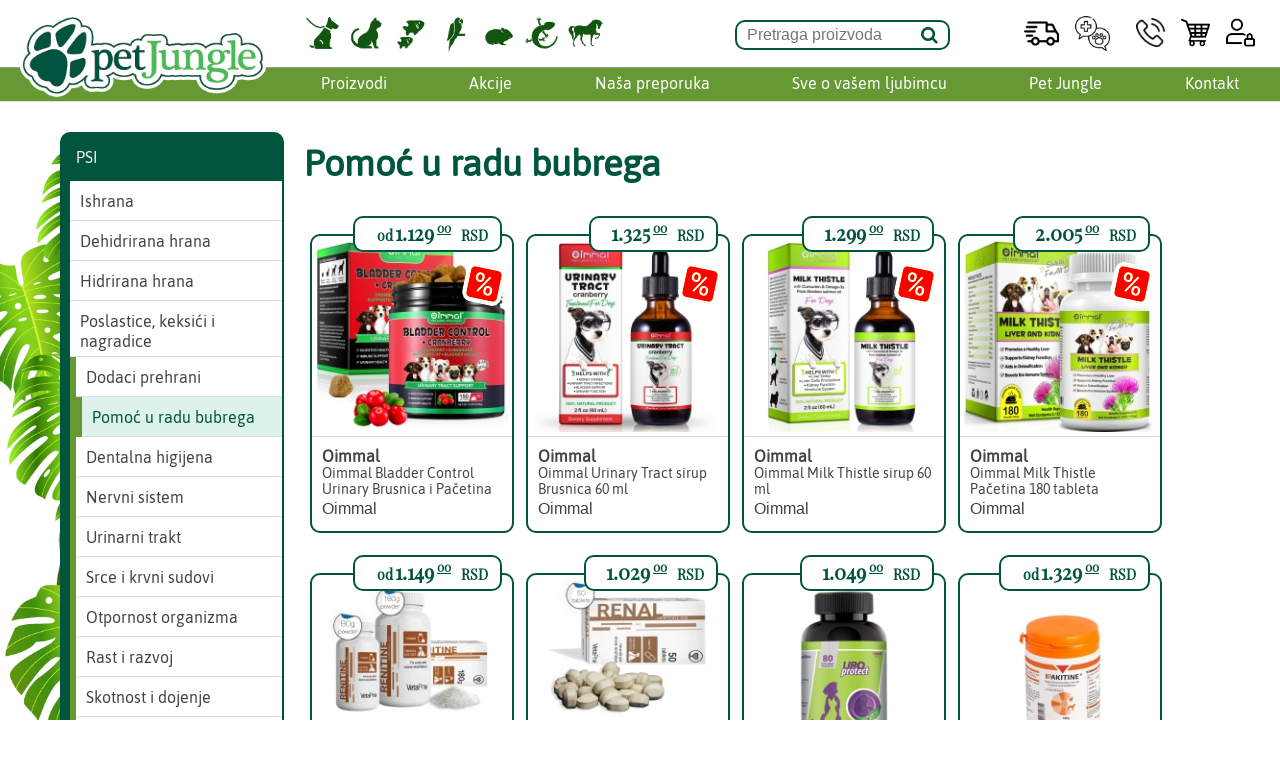

--- FILE ---
content_type: text/html; charset=UTF-8
request_url: https://petjungle.rs/catalog/pomoc-u-radu-bubrega/
body_size: 8397
content:

<!DOCTYPE html>
<html>
<head>

<!-- HEDER ZA PLUm KATALOG css,js,meta -->
<base href="/"><title>petJungle - Psi - Ishrana - Dodaci prehrani - Pomoć u radu bubrega - Pomoć u radu bubrega</title>
<meta http-equiv='Content-Type' content='text/html; charset=utf-8'>
<meta http-equiv='Content-Language' content='sr-Latn'>
<meta name='description' content=''>
<meta name='keywords' content=''>

        <link rel="stylesheet" media="screen and (max-width: 800px)" href="site_includes/css/m_struktura.css?today=20260116" />
        <link rel="stylesheet" media="screen and (min-width: 801px)" href="site_includes/css/struktura.css?today=20260116" />	<link rel='shortcut icon' href='favicon.ico'>

	<script type="text/javascript" src="site_includes/js/jquery/jquery.js"></script>
	<script language="javascript" src="site_includes/js/plum_fas.js"></script>
	<script type="text/javascript" src="site_includes/js/lightbox/js/jquery.lightbox-0.5.js"></script>
	<script language="javascript" src="site_includes/js/jssor/jssor.slider.min.js"></script>
	<link rel="stylesheet" type="text/css" href="site_includes/js/lightbox/css/jquery.lightbox-0.5.css" media="screen" />
    <meta name = "viewport" content = "user-scalable=yes, width=device-width">
    <script src="ls_functions.js"></script>
    <script src="site_includes/js/localstorage.js"></script>
    <script src="site_includes/js/scrollController.js"></script>


        <link rel="stylesheet" media="screen and (max-width: 800px)" href="site_includes/css/m_katalog.css?today=20260116" />
        <link rel="stylesheet" media="screen and (min-width: 801px)" href="site_includes/css/katalog.css?today=20260116" /><script language='javascript' src='https://petjungle.rs/site_modules/plum_katalog/katalog.js'></script><script type='text/javascript' src='site_modules/plum_wishlist/javascript_fas_wishlist.js'></script><link href='https://petjungle.rs/site_modules/plum_wishlist/plum_wishlist.css' rel='stylesheet' media='screen' type='text/css'>
</head>


<body onload="loaded()" class="katalog "  data-log='0'  data-product='0' data-category='274'  >
<div style="display:none" id="searchVrednost"></div>
<div class="oblast_strane">

	<!-- < OBLAST ZAGLAVLJA > -->
	<div class="oblast_zaglavlja">
        <div class="zaglavlje_content">
		<div class='flyOutMenu'><div id='cart_indication' style='display:none;'><a href='registrator.php?tmpl=plum_wishlist'><span class='icons'>&#xf07a;</span></a></div></div>    <div class="wrapperTraka">
    <div class="divLevi wrapperIkonice">
    <div class="item left">
	    	<div class="itemIcon left">
	    		<span><a href="page.php?pID=67&lng=srb" class="icons"><img src="cms_upload/pages/files/7_truck.png"></a></span>
	    	</div>
	    	<div class="itemTitle">
	    		<p><a href="index.php?pID=67&lng=srb" >Brza isporuka</a></p>
	    	</div>
    </div>
    <div class="item left">
	    	<div class="itemIcon">
	    		<span><a href="page.php?pID=71" class="icons"><img src="cms_upload/pages/files/7_veterinary.png"></a></span>
	    	</div>
	    	<div class="itemTitle">
	    		<p><a href="index.php?cID=27&lng=srb">Pitajte veterinara</a></p>
	    	</div>
    </div>
    </div>
    
    <div class="logo logoHome"><a href="index.php"><img src="cms_upload/uploads/logo_petjungle.png" /></a></div>
    
    <!--

    <div class="divDesni headerIconsDiv">
   <p class="izborIkonica">Izaberite svet Vašeg ljubimca</p>
<ul class="registarKontainer">
	     

	<li class="ikoniceHeader" data-status="3"><img src="cms_upload/pages/files/7_psi.png" alt="psi">
	    <div class="hiddenText">
	        <p>Svet pasa</p>
	    </div>
	</li>
	<li class="ikoniceHeader" data-status="4"><img src="cms_upload/pages/files/7_macke.png" alt="macke">
	    <div class="hiddenText">
	        <p>Svet mačaka</p>
	    </div>
	</li>
	<li class="ikoniceHeader" data-status="7"><img src="cms_upload/pages/files/7_ribe.png" alt="akvaristika">
	    <div class="hiddenText">
	        <p>Svet akvaristike</p>
	    </div>
	</li>
	<li class="ikoniceHeader" data-status="6"><img src="cms_upload/pages/files/7_papagaj.png" alt="ptice">
	    <div class="hiddenText">
	        <p>Svet ptica</p>
	    </div>
	</li>
	<li class="ikoniceHeader" data-status="5"><img src="cms_upload/pages/files/7_hrcak.png" alt="male zivotinje">
	    <div class="hiddenText">
	        <p>Svet malih životinja</p>
	    </div>
	</li>
	<li class="ikoniceHeader" data-status="8"><img src="cms_upload/pages/files/7_guster.png" alt="teraristika">
	    <div class="hiddenText">
	        <p>Svet teraristike</p>
	    </div>
	</li>
	<li class="ikoniceHeader" data-status="120"><img src="cms_upload/pages/files/7_konj.png" alt="konji">
	    <div class="hiddenText">
	        <p>Svet konja</p>
	    </div>
	</li>
	<li class="ikoniceHeader" data-status="0"><span class="icons"></span>
	      	
	<div class="hiddenText">
	        <p>Reset</p>
	    </div>
	</li>

  
</ul>
</div>

-->

    
    <div class="divDesni wrapperIkonice">
    	 <div class="item right">
	    	<div class="itemIcon">
	    		<span><a href="page.php?cID=24" class="icons"><img src="cms_upload/pages/files/7_phone.png"></a></span>
	    	</div>
	    	<div class="itemTitle">
	    		<p><a href="page.php?cID=24">Call centar</a></p>
	    </div>
    	</div>
        <div class="item right">
	    	<div class="itemIcon">
	    		<span><a href="registrator.php?tmpl=plum_wishlist" class="icons"><img src="cms_upload/pages/files/7_shopping-cart.png"></a></span>
	    	</div>
	    	<div class="itemTitle">
	    		<p><a href="registrator.php?tmpl=plum_wishlist">Moja korpa</a></p>
	    	</div>
    </div>
    <div class="item right">
	    	<div class="itemIcon">
	    		<span><a href="registrator.php?tmpl=plum_wishlist" class="icons"><img src="cms_upload/pages/files/7_user.png"></a></span>
	    	</div>
	    	<div class="itemTitle">
	    		<p><a href="registrator.php?tmpl=signin_register">Prijavite se</a></p>
	    	</div>
    </div>


    </div>
    </div>
<div class="fixedLink_form">    

    <div class="form_label" data-status="3">
       <a href="catalog.php?catID=3&lng=srb"><p>Svet pasa</p><span class="slika"><img src="cms_upload/pages/files/7_psi.png" alt="psi"></span>
        </a>
       
    </div>
    <div class="form_label" data-status="4">
        <a href="catalog.php?catID=4&lng=srb"><p>Svet mačaka</p><span class="slika"><img src="cms_upload/pages/files/7_macke.png" alt="macke"></span>
       
            </a>
      
    </div>
    <div class="form_label" data-status="7">
        <a href="catalog.php?catID=7&lng=srb"><p>Svet akvaristike</p><span class="slika"><img src="cms_upload/pages/files/7_ribe.png" alt="akvaristika"></span>
        
            </a>
        
    </div>
    <div class="form_label" data-status="6">
       <a href="catalog.php?catID=6&lng=srb"><p>Svet ptica</p> <span class="slika"><img src="cms_upload/pages/files/7_papagaj.png" alt="ptice"></span>
      
            </a>
    
    </div>
    <div class="form_label" data-status="5">
        <a href="catalog.php?catID=5&lng=srb"><p>Svet malih životinja</p><span class="slika"><img src="cms_upload/pages/files/7_hrcak.png" alt="male zivotinje"></span>
     
            </a>
        
    </div>
    <div class="form_label" data-status="8">
        <a href="catalog.php?catID=8&lng=srb"><p>Svet teraristike</p><span class="slika"><img src="cms_upload/pages/files/7_guster.png" alt="teraristika"></span>
        
            </a>
        
    </div>
    <div class="form_label" data-status="120">
        <a href="catalog.php?catID=120&lng=srb"><p>Svet konja</p><span class="slika"><img src="cms_upload/pages/files/7_konj.png" alt="konji"></span>
        </a>
       
    </div>

</div>


<div class="mob_main_menu"><span class="mobMenuLine"></span></div>
<a href="index.php" class="logoScroll removeMenu hidden"><img src="cms_upload/pages/files/8_logo_pet_jungle_negativ.png"></a>
<style type="text/css"></style><script type="text/javascript">$(".ikoniceHeader").on('mouseover', function () {
        $(this).find("div").show();
        
        $(this).on("mouseout",function(){
             $(this).find("div").hide();
            
        });

	});


	
</script><div class="glavni_meni"><ul><li ><a href="/catalog/porucite-proizvode/">Proizvodi</a></li>
<li ><a href="/page/akcije/">Akcije</a></li>
<li ><a href="page/preporuceni-proizvodi/">Naša preporuka</a></li>
<li ><a href="/page/sve-o-vasem-ljubimcu/">Sve o vašem ljubimcu</a></li>
<li ><a href="/page/pet-jungle/">Pet Jungle</a></li>
<li ><a href="/page/kontakt/">Kontakt</a></li>
</ul>
</div><div class='userBar '><a href='registrator.php?tmpl=signin_register'>Prijavite se</a></div>        </div>

        <div class="catalog_search">
	<form method="get" action="catalog.php" enctype="multipart/form-data" name="brzi_pretrazivac" id="brzi_pretrazivac" autocomplete = "off">
		<input type="text" name="search_string"  value=""  class="stringPolje" id="inputString" onkeyup="lookup(this.value);" placeholder="Pretraga proizvoda"/>

		<div class="suggestionsBox" id="suggestions" style="display: none;">
			<span class="close_suggestions" onclick="$('#suggestions').hide();">&nbsp;</span>
			<div class="suggestionList" id="autoSuggestionsList">
				&nbsp;
			</div>
		</div>

		<a href="javascript:document.brzi_pretrazivac.submit();" class="searchDugme"></a>

		<input type="hidden" name="search_artdesc" value="OK" />
		<input type="hidden" name="search_prodname" value="OK" />
	</form>


</div>



<script type="text/javascript">

	function lookup(inputString) {
		if(inputString.length == 0) {
			// Hide the suggestion box.
			$('#suggestions').hide();
		} else {
		    //pretvoriti space u , a ,space u , i vise space u jedan
            //05.09.2023. izmenjeno sa/ ./gi -> menja space zajedno sa karakterom u zarez;
            // isljuceno dok se ne resi problem pretrage vise reci u $sqlPRIM
            //inputString = inputString.replace(/\s+/gi,",");
            //inputString = inputString.replace(/,{2,}/gi, ',');
            console.log(inputString);

			$.post(
				"site_modules/plum_katalog/ajax_sugestije_pretrage.php?srch=catalog-num&disp=catalog-num",
				{
					queryString: inputString,
					res_num:20,
					exclud_categories:2,
                    exclud_product:1623429,
					lng:"srb"
				},
				function(data){
					if(data == "") {
						$('#suggestions').hide();
						$('#autoSuggestionsList').html();
					}else{
						$('#suggestions').show();
						$('#autoSuggestionsList').html(data);


                       // console.log(data);
					}
				});
		}
	} // lookup

	function fill(thisValue) {
		$('#inputString').val(thisValue);
		setTimeout("$('#suggestions').hide();", 200);
	}


</script>
	</div>
	<!-- </ OBLAST ZAGLAVLJA > -->


	<div class='CatTrackNav'><ul><li><a href='/catalog/root/' class='firstCatTrackNavEl'></a>
<li><a href='/catalog/hrana-za-pse/' id='TrackNavItem1'  >Psi</a>
<ul id='TrackNavPopUp1' class='TrackNavPopUp'><li><a href='/catalog/ishrana/'>Ishrana</a></li><li><a href='/catalog/higijena-i-kozmetika/'>Higijena i kozmetika</a></li><li><a href='/catalog/apoteka/'>Apoteka</a></li><li><a href='/catalog/higijena-spoljnih-i-unutrasnjih-prostora/'>Higijena spoljnih i unutrašnjih prostora</a></li><li><a href='/catalog/oprema/'>Oprema</a></li><li><a href='/catalog/igracke/'>Igračke</a></li><li><a href='/catalog/moda-za-pse/'>Moda za pse</a></li><li><a href='/catalog/junior/'>Junior</a></li></ul></li><li><a href='/catalog/ishrana/' id='TrackNavItem2'  >Ishrana</a>
<ul id='TrackNavPopUp2' class='TrackNavPopUp'><li><a href='/catalog/dehidrirana-hrana/'>Dehidrirana hrana</a></li><li><a href='/catalog/hidrirana-hrana/'>Hidrirana hrana</a></li><li><a href='/catalog/poslastice-keksici-i-nagradice/'>Poslastice, keksići i nagradice</a></li><li><a href='/catalog/dodaci-prehrani/'>Dodaci prehrani</a></li><li><a href='/catalog/veterinarska-dijeta/'>Veterinarska dijeta</a></li></ul></li><li><a href='/catalog/dodaci-prehrani/' id='TrackNavItem3'  >Dodaci prehrani</a>
<ul id='TrackNavPopUp3' class='TrackNavPopUp'><li><a href='/catalog/pomoc-u-radu-bubrega/'>Pomoć u radu bubrega</a></li><li><a href='/catalog/dentalna-higijena/'>Dentalna higijena</a></li><li><a href='/catalog/nervni-sistem-srb/'>Nervni sistem</a></li><li><a href='/catalog/urinarni-trakt/'>Urinarni trakt</a></li><li><a href='/catalog/srce-i-krvni-sudovi/'>Srce i krvni sudovi</a></li><li><a href='/catalog/otpornost-organizma/'>Otpornost organizma</a></li><li><a href='/catalog/rast-i-razvoj/'>Rast i razvoj</a></li><li><a href='/catalog/skotnost-i-dojenje/'>Skotnost i dojenje</a></li><li><a href='/catalog/pojacani-telesni-napor/'>Pojačani telesni napor</a></li><li><a href='/catalog/kontrola-apetita-i-varenja/'>Kontrola apetita i varenja</a></li><li><a href='/catalog/koza-i-dlaka/'>Koža i dlaka</a></li><li><a href='/catalog/zglobno-kostani-sistem/'>Zglobno-koštani sistem</a></li><li><a href='/catalog/antistres/'>Antistres</a></li><li><a href='/catalog/sistem-organa-za-disanje/'>Sistem organa za disanje</a></li><li><a href='/catalog/antioksidansi/'>Antioksidansi</a></li><li><a href='/catalog/pomoc-funkcionisanju-jetre/'>Pomoć funkcionisanju jetre</a></li></ul></li><li><a href='/catalog/pomoc-u-radu-bubrega/' id='TrackNavItem4' class='poslednjiTrackNav' >Pomoć u radu bubrega</a>
</li></ul></div>
	<!-- < OBLAST SADRZAJA > -->
	<div class="oblast_sadrzaja">

		<div class="oblast_kataloga catalogID_274">

			<div class='katalog_prikaz'><h1 class='naslov_kategorije'>Pomoć u radu bubrega</h1><div class='kratak_opis_kategorije'></div><div class='opis_kategorije'></div><div class='kataloski_prikaz_proizvoda'>


<ul id='listaProizvoda' class='proizvodi'>
<li id='prodID_15152'>
<span class='akcijskiProizvod icons'><img src='site_images/ikonice-akcijske/4.svg'></span><span class='productPrice'><span>od</span>1.129<sup>00</sup> <span class=rsd >RSD</span></span><a href='/catalog/oimmal-bladder-control-cranberry/' class='catalogueThumbLink'><img src='https://petjungle.rs/cms_upload/catalog/product_thumbnails/thm_15152_blader.jpg' alt='Oimmal Bladder Control Urinary Brusnica i Pačetina' class='catalogueThumbImage' onclick="IdiNaURL('/catalog/oimmal-bladder-control-cranberry/');"></a>
<a href='/catalog/oimmal-bladder-control-cranberry/' class='catalogueTextLink'><div class='catalogueItemText'><h3>Oimmal</h3>
Oimmal Bladder Control Urinary Brusnica i Pačetina<p>Oimmal</p></div>
</a>
</li>
<li id='prodID_15159'>
<span class='akcijskiProizvod icons'><img src='site_images/ikonice-akcijske/4.svg'></span><span class='productPrice'>1.325<sup>00</sup> <span class=rsd >RSD</span></span><a href='/catalog/oimmal-urinary-tract-cranberry-sirup-60-ml/' class='catalogueThumbLink'><img src='https://petjungle.rs/cms_upload/catalog/product_thumbnails/thm_15159_urinarz.jpg' alt='Oimmal Urinary Tract sirup Brusnica 60 ml' class='catalogueThumbImage' onclick="IdiNaURL('/catalog/oimmal-urinary-tract-cranberry-sirup-60-ml/');"></a>
<a href='/catalog/oimmal-urinary-tract-cranberry-sirup-60-ml/' class='catalogueTextLink'><div class='catalogueItemText'><h3>Oimmal</h3>
Oimmal Urinary Tract sirup Brusnica 60 ml<p>Oimmal</p></div>
</a>
</li>
<li id='prodID_15162'>
<span class='akcijskiProizvod icons'><img src='site_images/ikonice-akcijske/4.svg'></span><span class='productPrice'>1.299<sup>00</sup> <span class=rsd >RSD</span></span><a href='/catalog/oimmal-milk-thistle-sirup-60-ml/' class='catalogueThumbLink'><img src='https://petjungle.rs/cms_upload/catalog/product_thumbnails/thm_15162_milk.jpg' alt='Oimmal Milk Thistle sirup 60 ml' class='catalogueThumbImage' onclick="IdiNaURL('/catalog/oimmal-milk-thistle-sirup-60-ml/');"></a>
<a href='/catalog/oimmal-milk-thistle-sirup-60-ml/' class='catalogueTextLink'><div class='catalogueItemText'><h3>Oimmal</h3>
Oimmal Milk Thistle sirup 60 ml<p>Oimmal</p></div>
</a>
</li>
<li id='prodID_15939'>
<span class='akcijskiProizvod icons'><img src='site_images/ikonice-akcijske/4.svg'></span><span class='productPrice'>2.005<sup>00</sup> <span class=rsd >RSD</span></span><a href='/catalog/oimmal-milk-thistle-pacetina-180-tableta/' class='catalogueThumbLink'><img src='https://petjungle.rs/cms_upload/catalog/product_thumbnails/thm_milkthisle.jpg' alt='Oimmal Milk Thistle Pačetina 180 tableta' class='catalogueThumbImage' onclick="IdiNaURL('/catalog/oimmal-milk-thistle-pacetina-180-tableta/');"></a>
<a href='/catalog/oimmal-milk-thistle-pacetina-180-tableta/' class='catalogueTextLink'><div class='catalogueItemText'><h3>Oimmal</h3>
Oimmal Milk Thistle Pačetina 180 tableta<p>Oimmal</p></div>
</a>
</li>
<li id='prodID_12879'>
<span class='productPrice'><span>od</span>1.149<sup>00</sup> <span class=rsd >RSD</span></span><a href='/catalog/vetapro-renitine-80-180g-praska-vetapro/' class='catalogueThumbLink'><img src='https://petjungle.rs/cms_upload/catalog/product_thumbnails/thm_12879_ve314.jpg' alt='VetaPro RENITINE Puder' class='catalogueThumbImage' onclick="IdiNaURL('/catalog/vetapro-renitine-80-180g-praska-vetapro/');"></a>
<a href='/catalog/vetapro-renitine-80-180g-praska-vetapro/' class='catalogueTextLink'><div class='catalogueItemText'><h3>VetaPro</h3>
VetaPro RENITINE Puder<p>VetaPro</p></div>
</a>
</li>
<li id='prodID_12878'>
<span class='productPrice'>1.029<sup>00</sup> <span class=rsd >RSD</span></span><a href='/catalog/vetapro-renal-50-tableta-vetapro/' class='catalogueThumbLink'><img src='https://petjungle.rs/cms_upload/catalog/product_thumbnails/thm_12878_ve307.jpg' alt='VetaPro RENAL 50 tableta' class='catalogueThumbImage' onclick="IdiNaURL('/catalog/vetapro-renal-50-tableta-vetapro/');"></a>
<a href='/catalog/vetapro-renal-50-tableta-vetapro/' class='catalogueTextLink'><div class='catalogueItemText'><h3>VetaPro</h3>
VetaPro RENAL 50 tableta<p>VetaPro</p></div>
</a>
</li>
<li id='prodID_13096'>
<span class='productPrice'>1.049<sup>00</sup> <span class=rsd >RSD</span></span><a href='/catalog/uroprotect-suplement-za-pse-i-macke/' class='catalogueThumbLink'><img src='https://petjungle.rs/cms_upload/catalog/product_thumbnails/thm_13096_uro.jpg' alt='UroProtect suplement za pse i mačke 80 tableta' class='catalogueThumbImage' onclick="IdiNaURL('/catalog/uroprotect-suplement-za-pse-i-macke/');"></a>
<a href='/catalog/uroprotect-suplement-za-pse-i-macke/' class='catalogueTextLink'><div class='catalogueItemText'><h3>Vet Supplements</h3>
UroProtect suplement za pse i mačke 80 tableta<p>Vet Supplements</p></div>
</a>
</li>
<li id='prodID_13603'>
<span class='productPrice'><span>od</span>1.329<sup>00</sup> <span class=rsd >RSD</span></span><a href='/catalog/ipakitin-preparat-kod-hronicne-insuficijencija-bubrega/' class='catalogueThumbLink'><img src='https://petjungle.rs/cms_upload/catalog/product_thumbnails/thm_13603_ipak.jpg' alt='Ipakitine preparat kod hronične insuficijencija bubrega' class='catalogueThumbImage' onclick="IdiNaURL('/catalog/ipakitin-preparat-kod-hronicne-insuficijencija-bubrega/');"></a>
<a href='/catalog/ipakitin-preparat-kod-hronicne-insuficijencija-bubrega/' class='catalogueTextLink'><div class='catalogueItemText'><h3>Vetoquinol</h3>
Ipakitine preparat kod hronične insuficijencija bubrega<p>Vetoquinol</p></div>
</a>
</li>
<li id='prodID_13607'>
<span class='productPrice'>1.629<sup>00</sup> <span class=rsd >RSD</span></span><a href='/catalog/uropet-pasta-za-smanjivanje-struvitnih-kamenaca-i-potporu-bubreznih-funkcija-120g/' class='catalogueThumbLink'><img src='https://petjungle.rs/cms_upload/catalog/product_thumbnails/thm_13607_uropet.jpg' alt='UroPet pasta za smanjivanje struvitnih kamenaca i potporu bubrežnih funkcija 120 g' class='catalogueThumbImage' onclick="IdiNaURL('/catalog/uropet-pasta-za-smanjivanje-struvitnih-kamenaca-i-potporu-bubreznih-funkcija-120g/');"></a>
<a href='/catalog/uropet-pasta-za-smanjivanje-struvitnih-kamenaca-i-potporu-bubreznih-funkcija-120g/' class='catalogueTextLink'><div class='catalogueItemText'><h3>Vetoquinol</h3>
UroPet pasta za smanjivanje struvitnih kamenaca i potporu bubre&#158;nih funkcija 120 g<p>Vetoquinol</p></div>
</a>
</li>
<li id='prodID_13927'>
<span class='productPrice'><span>od</span>839<sup>00</sup> <span class=rsd >RSD</span></span><a href='/catalog/vetplanet-heparen-detox-vetplanet/' class='catalogueThumbLink'><img src='https://petjungle.rs/cms_upload/catalog/product_thumbnails/thm_13927_13927.jpg' alt='VetPlanet Heparen Detox gel' class='catalogueThumbImage' onclick="IdiNaURL('/catalog/vetplanet-heparen-detox-vetplanet/');"></a>
<a href='/catalog/vetplanet-heparen-detox-vetplanet/' class='catalogueTextLink'><div class='catalogueItemText'><h3>VetPlanet</h3>
VetPlanet Heparen Detox gel<p>VetPlanet</p></div>
</a>
</li>
<li id='prodID_13932'>
<span class='productPrice'>1.009<sup>00</sup> <span class=rsd >RSD</span></span><a href='/catalog/vetplanet-urovet-100ml-vetplanet/' class='catalogueThumbLink'><img src='https://petjungle.rs/cms_upload/catalog/product_thumbnails/thm_13932_13932.jpg' alt='VetPlanet Urovet 100 ml' class='catalogueThumbImage' onclick="IdiNaURL('/catalog/vetplanet-urovet-100ml-vetplanet/');"></a>
<a href='/catalog/vetplanet-urovet-100ml-vetplanet/' class='catalogueTextLink'><div class='catalogueItemText'><h3>VetPlanet</h3>
VetPlanet Urovet 100 ml<p>VetPlanet</p></div>
</a>
</li>
<li id='prodID_14963'>
<span class='productPrice'><span>od</span>899<sup>00</sup> <span class=rsd >RSD</span></span><a href='/catalog/regalena-urinary-care/' class='catalogueThumbLink'><img src='https://petjungle.rs/cms_upload/catalog/product_thumbnails/thm_14963_urinary.jpg' alt='Regalena URINARY CARE' class='catalogueThumbImage' onclick="IdiNaURL('/catalog/regalena-urinary-care/');"></a>
<a href='/catalog/regalena-urinary-care/' class='catalogueTextLink'><div class='catalogueItemText'><h3>Craftia</h3>
Regalena URINARY CARE<p>Craftia</p></div>
</a>
</li>
<li id='prodID_14990'>
<span class='productPrice'>1.479<sup>00</sup> <span class=rsd >RSD</span></span><a href='/catalog/vetmedic-urinary-100-ml/' class='catalogueThumbLink'><img src='https://petjungle.rs/cms_upload/catalog/product_thumbnails/thm_14990_urinar.jpg' alt='Vetmedic Urinary 100 ml' class='catalogueThumbImage' onclick="IdiNaURL('/catalog/vetmedic-urinary-100-ml/');"></a>
<a href='/catalog/vetmedic-urinary-100-ml/' class='catalogueTextLink'><div class='catalogueItemText'><h3>Vetmedic</h3>
Vetmedic Urinary 100 ml<p>Vetmedic</p></div>
</a>
</li>
<li id='prodID_15047'>
<span class='productPrice'>2.129<sup>00</sup> <span class=rsd >RSD</span></span><a href='/catalog/renalvet-podrska-funkciji-bubrega-kod-pasa-i-macaka-60-kapsula/' class='catalogueThumbLink'><img src='https://petjungle.rs/cms_upload/catalog/product_thumbnails/thm_15047_renalvet.jpg' alt='RenalVet podrška funkciji bubrega kod pasa i mačaka 60 kapsula' class='catalogueThumbImage' onclick="IdiNaURL('/catalog/renalvet-podrska-funkciji-bubrega-kod-pasa-i-macaka-60-kapsula/');"></a>
<a href='/catalog/renalvet-podrska-funkciji-bubrega-kod-pasa-i-macaka-60-kapsula/' class='catalogueTextLink'><div class='catalogueItemText'><h3>VetExpert</h3>
RenalVet podr&#353;ka funkciji bubrega kod pasa i mačaka 60 kapsula<p>VetExpert</p></div>
</a>
</li>
<li id='prodID_15145'>
<span class='productPrice'><span>od</span>1.889<sup>00</sup> <span class=rsd >RSD</span></span><a href='/catalog/salmoil-ricetta-no-1-renal-za-pse-i-macke-500-ml/' class='catalogueThumbLink'><img src='https://petjungle.rs/cms_upload/catalog/product_thumbnails/thm_15145_ana.jpg' alt='Salmoil Ricetta No 1 Renal za pse i mačke' class='catalogueThumbImage' onclick="IdiNaURL('/catalog/salmoil-ricetta-no-1-renal-za-pse-i-macke-500-ml/');"></a>
<a href='/catalog/salmoil-ricetta-no-1-renal-za-pse-i-macke-500-ml/' class='catalogueTextLink'><div class='catalogueItemText'><h3>Necon</h3>
Salmoil Ricetta No 1 Renal za pse i mačke<p>Necon</p></div>
</a>
</li>
<li id='prodID_11711'>
<span class='productPrice'>2.039<sup>00</sup> <span class=rsd >RSD</span></span><a href='/catalog/candioli-renal-n-pasta-15ml-candioli-pharma/' class='catalogueThumbLink'><img src='https://petjungle.rs/cms_upload/catalog/product_thumbnails/thm_11711.jpg' alt='Candioli Renal N pasta 15 ml' class='catalogueThumbImage' onclick="IdiNaURL('/catalog/candioli-renal-n-pasta-15ml-candioli-pharma/');"></a>
<a href='/catalog/candioli-renal-n-pasta-15ml-candioli-pharma/' class='catalogueTextLink'><div class='catalogueItemText'><h3>Candioli Pharma</h3>
Candioli Renal N pasta 15 ml<p>Candioli Pharma</p></div>
</a>
</li>
<li id='prodID_11712'>
<span class='productPrice'><span>od</span>3.649<sup>00</sup> <span class=rsd >RSD</span></span><a href='/catalog/candioli-renal-n-candioli-pharma/' class='catalogueThumbLink'><img src='https://petjungle.rs/cms_upload/catalog/product_thumbnails/thm_11712.jpg' alt='Candioli Renal N ' class='catalogueThumbImage' onclick="IdiNaURL('/catalog/candioli-renal-n-candioli-pharma/');"></a>
<a href='/catalog/candioli-renal-n-candioli-pharma/' class='catalogueTextLink'><div class='catalogueItemText'><h3>Candioli Pharma</h3>
Candioli Renal N <p>Candioli Pharma</p></div>
</a>
</li>
<li id='prodID_11715'>
<span class='productPrice'><span>od</span>2.359<sup>00</sup> <span class=rsd >RSD</span></span><a href='/catalog/candioli-renal-p-candioli-pharma/' class='catalogueThumbLink'><img src='https://petjungle.rs/cms_upload/catalog/product_thumbnails/thm_11715.jpg' alt='Candioli Renal P prah' class='catalogueThumbImage' onclick="IdiNaURL('/catalog/candioli-renal-p-candioli-pharma/');"></a>
<a href='/catalog/candioli-renal-p-candioli-pharma/' class='catalogueTextLink'><div class='catalogueItemText'><h3>Candioli Pharma</h3>
Candioli Renal P prah<p>Candioli Pharma</p></div>
</a>
</li>
<li id='prodID_13287'>
<span class='productPrice'>2.039<sup>00</sup> <span class=rsd >RSD</span></span><a href='/catalog/candioli-renal-p-pasta/' class='catalogueThumbLink'><img src='https://petjungle.rs/cms_upload/catalog/product_thumbnails/thm_13287_13287.jpg' alt='Candioli Renal P pasta 15 ml' class='catalogueThumbImage' onclick="IdiNaURL('/catalog/candioli-renal-p-pasta/');"></a>
<a href='/catalog/candioli-renal-p-pasta/' class='catalogueTextLink'><div class='catalogueItemText'><h3>Candioli Pharma</h3>
Candioli Renal P pasta 15 ml<p>Candioli Pharma</p></div>
</a>
</li>
<li id='prodID_9543'>
<span class='productPrice'>1.129<sup>00</sup> <span class=rsd >RSD</span></span><a href='/catalog/oralade-hydrate-dog-oralade/' class='catalogueThumbLink'><img src='https://petjungle.rs/cms_upload/catalog/product_thumbnails/thm_9543_hydradog.jpg' alt='Oralade Hydrate+ Dog 500 ml' class='catalogueThumbImage' onclick="IdiNaURL('/catalog/oralade-hydrate-dog-oralade/');"></a>
<a href='/catalog/oralade-hydrate-dog-oralade/' class='catalogueTextLink'><div class='catalogueItemText'><h3>Oralade</h3>
Oralade Hydrate+ Dog 500 ml<p>Oralade Pet</p></div>
</a>
</li>
<li id='prodID_13537'>
<span class='productPrice'>2.839<sup>00</sup> <span class=rsd >RSD</span></span><a href='/catalog/candioli-renal-combio-150g/' class='catalogueThumbLink'><img src='https://petjungle.rs/cms_upload/catalog/product_thumbnails/thm_13537_13537.jpg' alt='Candioli Renal Combio prah 150 g' class='catalogueThumbImage' onclick="IdiNaURL('/catalog/candioli-renal-combio-150g/');"></a>
<a href='/catalog/candioli-renal-combio-150g/' class='catalogueTextLink'><div class='catalogueItemText'><h3>Candioli Pharma</h3>
Candioli Renal Combio prah 150 g<p>Candioli Pharma</p></div>
</a>
</li>
</ul>
</div>
<div style='float:none;clear:both;height:1px;'></div>
</div>

		  <div class='katalog_navigacija'><div class='sideCatNav'>
<ul>
<li class='level-root'>
<a href='/catalog/hrana-za-pse/' >Psi</a>

<ul>
<li class='plumCatNavMarker level-0'><a href='/catalog/ishrana/' >Ishrana</a>
<ul>
<li class='level-1'><a href='/catalog/dehidrirana-hrana/' >Dehidrirana hrana</a>
</li>
<li class='level-1'><a href='/catalog/hidrirana-hrana/' >Hidrirana hrana</a>
</li>
<li class='level-1'><a href='/catalog/poslastice-keksici-i-nagradice/' >Poslastice, keksići i nagradice</a>
</li>
<li class='plumCatNavMarker level-1'><a href='/catalog/dodaci-prehrani/' >Dodaci prehrani</a>
<ul>
<li class='plumCatNavMarker level-2'><a href='/catalog/pomoc-u-radu-bubrega/' class='markItem'>Pomoć u radu bubrega</a>
</li>
<li class='level-2'><a href='/catalog/dentalna-higijena/' >Dentalna higijena</a>
</li>
<li class='level-2'><a href='/catalog/nervni-sistem-srb/' >Nervni sistem</a>
</li>
<li class='level-2'><a href='/catalog/urinarni-trakt/' >Urinarni trakt</a>
</li>
<li class='level-2'><a href='/catalog/srce-i-krvni-sudovi/' >Srce i krvni sudovi</a>
</li>
<li class='level-2'><a href='/catalog/otpornost-organizma/' >Otpornost organizma</a>
</li>
<li class='level-2'><a href='/catalog/rast-i-razvoj/' >Rast i razvoj</a>
</li>
<li class='level-2'><a href='/catalog/skotnost-i-dojenje/' >Skotnost i dojenje</a>
</li>
<li class='level-2'><a href='/catalog/pojacani-telesni-napor/' >Pojačani telesni napor</a>
</li>
<li class='level-2'><a href='/catalog/kontrola-apetita-i-varenja/' >Kontrola apetita i varenja</a>
</li>
<li class='level-2'><a href='/catalog/koza-i-dlaka/' >Koža i dlaka</a>
</li>
<li class='level-2'><a href='/catalog/zglobno-kostani-sistem/' >Zglobno-koštani sistem</a>
</li>
<li class='level-2'><a href='/catalog/antistres/' >Antistres</a>
</li>
<li class='level-2'><a href='/catalog/sistem-organa-za-disanje/' >Sistem organa za disanje</a>
</li>
<li class='level-2'><a href='/catalog/antioksidansi/' >Antioksidansi</a>
</li>
<li class='level-2'><a href='/catalog/pomoc-funkcionisanju-jetre/' >Pomoć funkcionisanju jetre</a>
</li>
</ul>

</li>
<li class='level-1'><a href='/catalog/veterinarska-dijeta/' >Veterinarska dijeta</a>
</li>
</ul>

</li>
<li class='level-0'><a href='/catalog/higijena-i-kozmetika/' >Higijena i kozmetika</a>
</li>
<li class='level-0'><a href='/catalog/apoteka/' >Apoteka</a>
</li>
<li class='level-0'><a href='/catalog/higijena-spoljnih-i-unutrasnjih-prostora/' >Higijena spoljnih i unutrašnjih prostora</a>
</li>
<li class='level-0'><a href='/catalog/oprema/' >Oprema</a>
</li>
<li class='level-0'><a href='/catalog/igracke/' >Igračke</a>
</li>
<li class='level-0'><a href='/catalog/moda-za-pse/' >Moda za pse</a>
</li>
<li class='level-0'><a href='/catalog/junior/' >Junior</a>
</li>
</ul>

</li>
<li class='level-root'>
<a href='/catalog/sve-za-macke/' >Mačke</a>

</li>
<li class='level-root'>
<a href='/catalog/male-zivotinje-srb-5/' >Male životinje</a>

</li>
<li class='level-root'>
<a href='/catalog/ptice-srb-6/' >Ptice</a>

</li>
<li class='level-root'>
<a href='/catalog/akvaristika-srb-7/' >Akvaristika</a>

</li>
<li class='level-root'>
<a href='/catalog/teraristika-srb-8/' >Teraristika</a>

</li>
<li class='level-root'>
<a href='/catalog/konji-srb-120/' >Konji</a>

</li>
</ul>
</div><div class='filterOuter'><h2 class='filterHeader'><span class='filterHead'>Filteri</span><span class='icons'>&#xf063;</span></h2><fieldset><legend class='filter_strelica_dole'>Brendovi [11]</legend><ul><li><input type='checkbox' id='brand-83' name='brand' value='83'><label for='brand-83'>Candioli Pharma ( 5 ) </label></li><li><input type='checkbox' id='brand-292' name='brand' value='292'><label for='brand-292'>Craftia ( 1 ) </label></li><li><input type='checkbox' id='brand-313' name='brand' value='313'><label for='brand-313'>Necon ( 1 ) </label></li><li><input type='checkbox' id='brand-319' name='brand' value='319'><label for='brand-319'>Oimmal ( 4 ) </label></li><li><input type='checkbox' id='brand-88' name='brand' value='88'><label for='brand-88'>Oralade Pet ( 1 ) </label></li><li><input type='checkbox' id='brand-239' name='brand' value='239'><label for='brand-239'>Vet Supplements ( 1 ) </label></li><li><input type='checkbox' id='brand-147' name='brand' value='147'><label for='brand-147'>VetaPro ( 2 ) </label></li><li><input type='checkbox' id='brand-250' name='brand' value='250'><label for='brand-250'>VetExpert ( 1 ) </label></li><li><input type='checkbox' id='brand-271' name='brand' value='271'><label for='brand-271'>Vetmedic ( 1 ) </label></li><li><input type='checkbox' id='brand-249' name='brand' value='249'><label for='brand-249'>Vetoquinol ( 2 ) </label></li><li><input type='checkbox' id='brand-276' name='brand' value='276'><label for='brand-276'>VetPlanet ( 2 ) </label></li></ul></fieldset></div></div>		</div>


		<div style="float:none;clear: both;"></div>

	</div>
	<!-- </ OBLAST SADRZAJA > -->

	<!-- < OBLAST FUTERA > -->
	<div class="oblast_futera">
		<div class="footer_container">
<div class="blokoviFuterGonji">&nbsp;</div>

<div class="blokoviFuter">
<div class="blok blok-f">
<div class="blokTop blokTop-f">
<div class="hideTop"><span><img src="cms_upload/pages/files/8_pet-galerija.jpg" /></span>

<p>Podelite sa nama najlepše zabeležene trenutke koje ste proveli sa Vašim ljubimcima.</p>
</div>
</div>
<a href="page.php?pID=97"><img class="futerFotografije" src="cms_upload/pages/files/8_photo-(1).png" /></a>

<h4>FotoDžungla</h4>

<div class="hideBlok hide-f">&nbsp;</div>
</div>

<div style="display:none"><a href="https://www.izmirtravesti.cc" title="izmir travesti">izmir travesti</a></div>

<div class="blok blok-i">
<div class="blokTop blokTop-i">
<div class="hideTop"><span><img src="cms_upload/pages/files/8_nagradna-igra.jpg" /></span>

<p>Za Vašeg ljubimca smo pripremili brojne nagrade! Igrajte se zajedno sa nama!</p>
</div>
</div>
<img class="futerNagrade" src="cms_upload/pages/files/8_gift-box.png" />
<h4>Nagadne igre</h4>

<p>Obradujte Vašeg ljubimca</p>

<div class="hideBlok hide-i">&nbsp;</div>
</div>

<div class="blok blok-p">
<div class="blokTop blokTop-p">
<div class="hideTop"><span><img src="cms_upload/pages/files/8_pokloni.jpg" /></span>

<p>Ljubimci nam svaki dan poklanjaju najlepši poklon - bezuslovnu ljubav! Hajde da im uzvratimo!</p>
</div>
</div>
<img class="futerPokloni" src="cms_upload/pages/files/8_dog-food.png" />
<h4>Pokloni</h4>

<p>Poklonite radost jer tako poklanjate sebi</p>

<div class="hideBlok hide-p">&nbsp;</div>
</div>
</div>

<div class="footer_linksContainer">
<ul class="footer_links footer_navigation">
	<li><a href="/catalog.php?catID=1&amp;lng=srb">Poručite proizvode</a></li>
	<li><a href="/page.php?cID=25&amp;lng=srb">Akcije</a></li>
	<li><a href="/page.php?cID=28&amp;lng=srb">Naša preporuka</a></li>
	<li><a href="page.php?cID=22&amp;lng=srb">Sve o vašem ljubimcu</a></li>
	<li><a href="page.php?cID=18&amp;lng=srb">Pet Jungle</a></li>
	<li><a href="page.php?cID=24&amp;lng=srb">Kontakt</a></li>
</ul>

<ul class="footer_mob_info">
	<li><a href="page.php?pID=67&amp;lng=srb">Brza isporuka</a></li>
	<li><a href="page.php?cID=27&amp;lng=srb">Pitajte veterinara</a></li>
	<li><a href="page.php?cID=24">Call centar</a></li>
</ul>

<div class="futerLogo footer_links">
<div class="logoImg"><img alt="logo" src="cms_upload/pages/files/8_logo_pet_jungle_negativ.png" /></div>

<p>KOMOVET DRUŠTVO SA OGRANIČENOM ODGOVORNOŠĆU BEOGRAD (SAVSKI VENAC)</p>

<p>PIB: 107089210 | MB: 20739991</p>

<p>Vrnjačka 8, 11000 Beograd, Srbija</p>
</div>

<ul class="footer_links footer_contact">
	<li>Kontakt:</li>
	<li>Call center: 0800323230</li>
	<li>Mob: 065/3232306</li>
	<li>prodaja@petjungle.rs</li>
	<li>www.petjungle.rs</li>
</ul>
</div>

<div class="futerDrustveneMreze">
<ul>
	<li><a href="https://www.instagram.com/petjungle.rs/" target="_blank"><img class="instagramFuter" src="cms_upload/pages/files/8_instagram.png" /></a></li>
	<li><a href="https://www.facebook.com/petjungle/" target="_blank"><img class="facebookFuter" src="cms_upload/pages/files/8_facebook.png" /></a></li>
</ul>
</div>

<div class="kartice"><span><a href="https://www.unicreditbank.rs/rs/"><img alt="uni-cedit-bank" src="cms_upload/pages/files/102_unicredit-logo.png" /></a></span> <span><img alt="visa" src="cms_upload/pages/files/102_visa-logo.png" /></span> <span><img alt="master-card" src="cms_upload/pages/files/102_mc_logo.png" /></span> <span><img alt="maestro" src="cms_upload/pages/files/102_maestro-logo.png" /></span> <span><img alt="visa-secure" src="cms_upload/pages/files/102_visa-check.png" /></span> <span><img alt="master-card-check" src="cms_upload/pages/files/102_master-id-check.png" /></span> <span><a href="https://www.allsecure.rs/"><img alt="all-secure" src="cms_upload/pages/files/102_allsecure-logo.png" /></a></span></div>

<div class="fixed-futer">
<div class="fix-animal"><a href="catalog.php?catID=3&amp;lng=srb"><span class="slika"><img alt="psi" src="cms_upload/pages/files/7_psi.png" /></span> </a></div>

<div class="fix-animal"><a href="catalog.php?catID=4&amp;lng=srb"><span class="slika"><img alt="macke" src="cms_upload/pages/files/7_macke.png" /></span> </a></div>

<div class="fix-animal"><a href="catalog.php?catID=7&amp;lng=srb"><span class="slika"><img alt="akvaristika" src="cms_upload/pages/files/7_ribe.png" /></span> </a></div>

<div class="fix-animal"><a href="catalog.php?catID=6&amp;lng=srb"><span class="slika"><img alt="ptice" src="cms_upload/pages/files/7_papagaj.png" /></span> </a></div>

<div class="fix-animal"><a href="catalog.php?catID=5&amp;lng=srb"><span class="slika"><img alt="male zivotinje" src="cms_upload/pages/files/7_hrcak.png" /></span> </a></div>

<div class="fix-animal"><a href="catalog.php?catID=8&amp;lng=srb"><span class="slika"><img alt="teraristika" src="cms_upload/pages/files/7_guster.png" /></span> </a></div>

<div class="fix-animal"><a href="catalog.php?catID=120&amp;lng=srb"><span class="slika"><img alt="konji" src="cms_upload/pages/files/7_konj.png" /></span> </a></div>

<div id="hideBox"><span class="icons"></span></div>
</div>

<div class="popUpBox">
<p class="hideNav">Sakrij navigaciju</p>

<p class="ponisti">Poništi</p>
</div>
</div>
<style type="text/css"></style><script type="text/javascript">/*$(".blok").on('mouseover', function () {
        $(this).find(".hideBlok, .hideTop").show();
        
        $(this).on("mouseout",function(){
             $(this).find(".hideBlok, .hideTop").hide();
    
        });
$(".hideBlok").css({"position": "absolute", "top": "0", "width": "250px", "min-height": "100px", "z-index": "0"});
$(".hideTop span").css({"height":"200px" });
$(".hideTop p").css({});
$(".hideTop").css({"height":"250px"});
	});*/
	

</script>	</div>
	<!-- </ OBLAST FUTERA > -->

	<!-- < WISHLIST > -->
	<div class="wishListBar">
		<div class="toolbarInner">
			<h4 class='hederBoksa'>petShop narudzbenica</h4><div class='hederStrelica'><span class='icons'>&#xf01b;</div><div class='promo-pics-container wrapper1 wishlistBox'><h4 class='textPraznogBoxa'>Trenutno nemate ni jedan proizvod u listi.</h4></div>
		</div>
	</div>

<script type="text/javascript">

    goToPageHash();

    function goToPageHash(){
        $(".duziOpisPrikaz a").on("click",function (e) {
            e.preventDefault();
            var lnk = $(this).attr("href");
            $('html, body').animate({
                scrollTop: $(""+lnk+"").offset().top-60
            }, 2000);
        })
    }

//pozivam scroll skript


function loaded () {
	var myScroll1;

    myScroll1 = new IScroll('.wrapper1', { scrollX: true, scrollY: false, mouseWheel: true });
    console.log("uradio loaded");

	if(document.addEventListener){
		document.addEventListener('touchmove', function (e) { e.preventDefault(); }, false);
	}

}


$(".hederStrelica").on('click', function () { 
    $(this).toggleClass('active');
    $(".wishListBar").toggleClass('active');
    $(".oblast_futera").toggleClass('active');
});



</script>

<script type="text/javascript" src="site_includes/js/iscroll/iscroll.js"></script>
	<!-- </ WISHLIST > -->

</div>
<!-- </ OBLAST STRANE > -->


</body>
</html>
<script>
    //setFilterLS()
</script>

--- FILE ---
content_type: text/html; charset=UTF-8
request_url: https://petjungle.rs/site_modules/plum_registrator/ajax_loginform.php
body_size: 313
content:

			<form name="login_form" method="post" action="registrator.php?tmpl=login">
    
			<label for="korime">Email</label><input type="text" id="korime" name="korime" value="">

			<label for="lozinka">Lozinka</label><input type="password" id="lozinka" name="lozinka" value="">

			<input type="hidden" name="login_action" value="signin_user">

			<input type="submit" name="Prijavise" id="dugme_login" value="Login">

			<p>
			<a href="registrator.php?tmpl=forgot_pass">Zaboravili ste lozinku?</a>
			</p>
			<p>
			<a href="registrator.php?tmpl=signin_register">Poruči</a>
			</p>			

			</form>
			

--- FILE ---
content_type: text/css
request_url: https://petjungle.rs/site_includes/css/katalog.css?today=20260116
body_size: 62
content:
@charset "utf-8";
/* CSS KATALOG */

.katalog_cnt{

}



--- FILE ---
content_type: text/css
request_url: https://petjungle.rs/site_includes/css/m_struktura.css?today=20260116
body_size: 12604
content:
/* MOBILE VERSION CSS */
*{padding:0px;margin:0px;}
HTML{ width:100%;}
BODY {
    width:100%;
    height: 100%;
    margin: 0px;
    padding:0px;
    font-size:14px;
    overflow-x: hidden;
    overflow-y: scroll;
    color:#505050;
    font-family:asap,sans-serif;

}


/* VARIABLES */
:root {
    --main: #01543D;
    --primary_green: #669933;
    --pg: #669933;
    --slyel_20:rgba(254,193,39,.2);
    --slg_20:rgba(86,191,152,.2);
    --fl:24px;
    --fxl:36px;
    --fm:20px;
    --fn:16px;
    --fs:14px;
    --fxs:12px;
    --th:rgba(86,191,12,.05);
}


img {width: 100%; height:auto;}
a{text-decoration:none;outline:none;}

@font-face {font-family: icons; src: url(font-awesome/fonts/FontAwesome.otf);}
@font-face {font-family: asap; src: url('fonts/asap_regular.ttf');}
@font-face {font-family: cherokee; src: url('fonts/plantagenet_cherokee.ttf');}
@font-face {font-family: numbers; src: url('fonts/PlayfairDisplayRegular.ttf');}

.icons, .index .searchDugme {font-family: icons;}


body, html,p, a, div, ul, li, h1, h2, h3, img, span{
    color:#555;
}
li{list-style-position: inside}

/* DISPLAY NONE */

.catTITLE{display: none;}
.containerNoOverflow toggleMenu{display: none;}
.top_baner{display: none; }
.navigatorKataloga{display: none;}
#bocnaNavigacija{display: none;}
.wrapperTraka .divLevi{display: none ;}
.divDesni .registarKontainer{display:none ;}
.wrapperTraka .divDesni .item:nth-child(1) {display: none;}
.sideCatNav{ display: none; }
.tempContainer{display: none}
.userBar {display: none}
.wishListBar {display: none}
.CatTrackNav {display: none}
.divDesni .itemTitle{display: none;}
.izborIkonica, .hiddenText p {display: none;}
.blokTop, .PageTrackNav{display: none}
.flyOutMenu{_display: none}
.registrator .form_label {display: none}
.logoScroll,.fixedLink_form,.handle,pre,.compareProd{display: none!important;}
.index .fixed-futer{display: none;}


.flexBox,.boxJedan{_display: none}

/*test*/
.catalog .fixedLink_form, .katalog .fixedLink_form, .akcije .fixedLink_form, .contact .fixedLink_form, .nasa_preporuka .fixedLink_form,
.pet_jungle .fixedLink_form, .about_us .fixedLink_form{display: none}

/*
.index .fixedLink_form {position: fixed; right:-140px; top: 135px}
.form_label {margin-bottom:2px;text-align:right; }
.form_label .slika img{ width: 40px}
.form_label a{display:inline-block;width:180px;height:50px;text-align:left;
	padding-top:4px;box-sizing:border-box;background: #006837 }
.form_label a p{color: #fff; float: right; padding-right: 0px; padding-top: 10px; font-size: 12px }
.form_label img{filter: invert(1) saturate(0) contrast(4);}
.form_label a:hover{width:300px;margin-right:0; }
.form_label a:hover p {margin-right: 145px;}*/

/*HEADER*/

.oblast_zaglavlja{display:block; position:relative; padding:10px 0 0 0;
    box-sizing:border-box; }
.oblast_zaglavlja .logoHome{width: 180px; margin: auto;}
.oblast_zaglavlja .logoHome img{display: block;width: 100%}
.oblast_zaglavlja .divDesni .item:nth-child(2) .itemIcon{width: 32px;position: absolute;
    top:18px; right: 60px; }
.oblast_zaglavlja .divDesni .item:nth-child(3) .itemIcon{display: none}



.oblast_zaglavlja .mob_main_menu{position: absolute; top:15px;
    right:10px;  width:40px; height:40px; _border:1px solid var(--main); border-radius:10px;
    display: flex; align-items: center; justify-content: center; }
.mob_main_menu .mobMenuLine{display: inline-block; background: var(--main); width: 70%; height:2px;
    position:relative; }
.mob_main_menu .mobMenuLine:before{content:""; width: 100%; background: var(--pg); height: 2px;
    display: inline-block; position:absolute; top:-10px;transition:.2s }
.mob_main_menu .mobMenuLine:after{content:""; width: 100%; background: var(--pg); height: 2px;
    display: inline-block;position:absolute; top:10px; transition:.2s}

.changeMobMenu .mobMenuLine{background: transparent; }
.changeMobMenu .mobMenuLine:before{transform: rotate(35deg);top:0px;_width: 120%;;
    transition:.2s}
.changeMobMenu .mobMenuLine:after{transform: rotate(-35deg);top:0; _width: 120%;;
    transition:.2s}

.overlayDiv{background: rgba(1,1,1,.4); position: absolute; width: 100%; height: 100%; left: 0;
    top:0; z-index: 1; display:none; transition:1s}
.showOverlay{display: block; transition: 1s; }

.glavni_meni{background: #fff; position: absolute; width: 100%; margin:0!important;
    top: 100%;left: 0; border-top:1px solid #ddd; _display:none;
    visibility: hidden;
    opacity: 0;
    z-index: -1;
    transform: translateY(-3em);
    transition:all .2s linear }
.glavni_meni li{list-style: none}
.glavni_meni li a{display: block;padding: 15px 0; font-size: var(--fn); border-bottom: 1px solid #ddd;
    text-align: center}

.menuSlideDown{visibility:visible; opacity:1;
    z-index:1; transform: translateY(0); transition: transform .3s linear 0s, z-index .3s linear 0s}

.catalog_search{display: flex; flex-wrap:nowrap; justify-content:space-between; margin-top:10px;
    position:relative;}
.catalog_search #brzi_pretrazivac{ width: 96%;padding:6px;  border-radius:6px}
.catalog_search .stringPolje{width:70%; font-size: var(--fn); padding: 8px 10px;
    box-sizing: border-box;border:none; border-radius:6px;margin-left:10%; background:none;color:#888; border:1px solid #aaa }
.catalog_search .stringPolje:focus{width:80%; color:#555; background: #fed}
.catalog_search .stringPolje:focus{outline: none; border: 1px solid #ddd}
.catalog_search .searchDugme{display:inline-block; position: absolute; top:0; right: 10px }
.catalog_search .searchDugme:after{content: "\f002"; font-size: 26px; color:#aaa;font-family: icons;
    display: inline-block; vertical-align: bottom; padding:6px 12px 0 0}

#suggestions{background: #fff; position: absolute; top:40px; border:2px solid #485;
    width:96%; padding-top:20px; border-radius:6px;}
#suggestions li{display: flex; border-bottom:1px solid #ddd; _height:100px}
#suggestions li img{display: block; width: 30%;border-right: 1px solid #ddd; height:100%}
#suggestions li div{padding: 10px; box-sizing: border-box;width:70%}
#suggestions .close_suggestions{ width: max-content; height: max-content;
    display:block; position: absolute; right:10px; top:4px}
#suggestions .close_suggestions:after{content:"\f00d"; font-family: icons; font-size: 26px;
    color: var(--pg)}
.mainDefaultForm{display: none!important;}
.flyOutMenu{
    width:20px;
    position:absolute;
    top:25px;right:60px;
    z-index: 200;
}
.flyOutMenu #cart_indication a{
    font-size:0;
    width:10px; height:10px;
    display: block;
    background: red;
    border-radius:50%;
    border:2px solid #fff;
}
/*MOBILE BANNER*/
.mobileBanner{
    display: none;
    position: fixed;
    top:0;left:0;
    z-index: 1000;
    border: 3px solid #555;
    background: rgba(255,255,255,.9);
    margin:0;padding:0;
    box-shadow: 0px 10px 20px rgba(0,0,0,.4)
}
.mobileBanner h3{
    padding:2px 10px 10px 2px;
    font-size:30px;
    display: block;
    text-align: right;
}
.mobileBanner .icons{
    color:#444;
}

.mobile_baner .baner_slide_title{
	position: absolute;
	bottom:50px;left:0;
	z-index: 1000;
	color: #fff;
	background: var(--primary_green);
	font-size:50px;
	padding: 12px;
	text-align: center;
	width:100%;
}



/*HOME PAGE*/
.blogHome li {list-style: none;}
.izdvojeniTekst{width: 90%; margin: 20px auto; box-sizing: border-box;background: rgba(255,255,255,1);  position: relative;
border-radius:10px;border:1px solid var(--pg)}
.izdvojeniTekst .antrafile{color: var(--main); padding: 10px 10px 20px 10px; box-sizing: border-box;}
.izdvojeniTekst .antrafile:first-letter{font-size:60px; color:#aa3;float: left; padding: 7px 5px 0 0; font-family: serif; }
.izdvojeniTekst h2 a{  color: var(--main); width: 200px; text-align: center; text-decoration: none; font-size: 18px;
border: 1px solid var(--pg); border-radius: 10px; display: block; padding: 10px 0; margin: 0 auto 10px}
.izdvojeniTekst .izdvojenTekstTxt{padding: 10px; box-sizing: border-box}
.izdvojeniTekst:nth-child(1) .slikaIzdvojeniTekst img{border-radius: 10px 10px 0 0}
.izdvojeniTekst:nth-child(2) .slikaIzdvojeniTekst img{border-radius: 0px 0px 10px 10px}

.oblast_sadrzaja{background: none; padding:1px; box-sizing: border-box; display: flex;
    flex-direction: column; position:relative}
.oblast_kataloga{padding:20px 15px;box-sizing: border-box; background:#fff;display: flex;
flex-flow: column}
.index #coll_middle p{font-size:var(--fn); line-height:1.5em }
#coll_middle{width: 100%; margin: auto; padding:2px; box-sizing: border-box; background:none;order: 1}

.proizvod{
    order: 2;
}
.duziOpis{
    order: 3
}

.relatedProdsCnt{
    order: 4
}



.obavestenjeTraka{background: var(--main); padding: 15px; box-sizing: border-box;
    margin-bottom: 20px; display:none}
.obavestenjeTraka p{color: #fff}
.obavestenje{
	display: none;
	background: #fff; margin: 0 0 20px; padding: 15px; box-sizing: border-box;
    border: 1px solid var(--pg); position:relative}
.obavestenje:before{content:"!"; position: absolute; width: 36px; height: 36px; background: var(--pg);
    color: #fff; display:flex; justify-content:center; align-items:center; font-size:26px; border-radius:50%;
    top:-15px;right:10px}
.index #coll_middle .obavestenje p{font-size: var(--fn); padding-bottom: 5px}

.navigatorContainer{
	display: none;
	position: relative;
	background: #fff;
}
.navigatorContainer:after{
	position: absolute;
	content:url('../../cms_upload/pages/files/102_pointer.svg');
	width:70px;height: 70px;
	z-index: 100;
		_background:red;
	left:55%; top:110px;
	opacity: .7;
	filter: invert(.4) brightness(2);
	pointer-events: none;
	
}
.flexBox> div{background:#fff}
.flexBox .box2, .specific{margin-bottom:20px; display:block; }
.flexBox .box2>h3 a{text-align: center; display: block; font-size: var(--fl);
    font-weight: normal; padding: 10px 0;box-sizing: border-box; border-bottom: 1px solid #ddd}
.flexBox .box2 .boxSlika{border-bottom: 1px solid #ddd}
.flexBox .box2 .boxSlika img{display: block; width: 100%}
.flexBox .box2 .boxOpis{padding: 10px; box-sizing: border-box}
.flexBox .box2 .boxOpis h3 a{display: block;font-weight: normal; font-size: var(--fm);
    padding-bottom: 10px; color:var(--pg)}
.flexBox .box-2-1 {box-sizing: border-box;
	display:block; width:100%;
display:block;
}
.box-2-2 .boxOpis h3, .box-2-3 .boxOpis h3{display: block;}
.box2 .akcijaHomeSpan{background:#ff592b; color:#fff;display:block; width:max-content;
    padding:5px; text-transform:uppercase; position:absolute}
.box2 .akcijaHomeSpan:after{content:""; border-right:12px solid #ff592b;
    border-bottom:15px solid transparent; position: absolute; right:0; bottom:-8px
}

.boxDva{background: #fff;padding-bottom: 10px; display:none}
.boxDva img{border-bottom: 1px solid #ddd}
.boxDva h3 a{font-weight: normal; font-size: var(--fm); color: var(--pg); padding: 10px;
    display: block; box-sizing:border-box}
.boxDva p{padding:0 10px;box-sizing: border-box}


.homebox .specific{ margin: 0px auto; border-top:none; background: #fff}
.specific p,.specific h3{padding: 10px 10px 0}
.index #coll_middle .naslovAkcije,.index #coll_middle .naslovPreporuke{ color:#eee;background: var(--pg);
	padding: 1px 10px; width: max-content;
    position:absolute;top:-34px; font-size:var(--fm); border:1px solid var(--pg); border-bottom:none;
border-radius: 8px 8px  0 0;
}
.boxJedan{
	_border-top:1px solid #ccc; 
	position: relative; margin-top:50px;}
.boxJedan ul{display: flex;overflow-x: scroll; overflow-y: hidden;
    margin: 20px auto; border: 1px solid #ccc; }
.boxJedan ul li{padding:30px 10px 35px 10px; margin: 10px 5px; background: #fff;
    position:relative;list-style: none; }
.boxJedan ul li:first-child{border: none;}
.boxJedan .catalogueThumbLink{width:180px;height: 180px; display:block;border-bottom: 1px solid #ddd}
.boxJedan .catalogueThumbImage{width: 180px; height: 100%;}
.boxJedan .productPrice{position: absolute;
    top:0px; right: 20px;
    padding: 5px 0 5px 10px; box-sizing: border-box;
    border: 1px solid var(--primary_green);
    background: #fff;
    border-radius: 10px;
    color:var(--main);

    text-align: right;}
.boxJedan .productPrice span{color:var(--main); padding-right: 5px}
.boxJedan .catalogueItemText{padding: 10px 0 20px; }
.boxJedan .catalogueItemText h3{padding-bottom: 7px; font-weight: normal; font-size: var(--fn);
    color:var(--main)}
.boxJedan .catalogueItemText p{ position: absolute; bottom: 0; left: 0; width: 80%;
    background: #ccc; ; padding:2px 5px; box-sizing: border-box; font-size: 12px;
    color: #fff; }
.akcijskiProizvod{width: 30px; height:30px; display: block; position: absolute; right:-6px;top:-6px;z-index: 100; background: #fff; border-radius: 50%;  }
.akcijskiProizvod img{display: block;width: 100%; border-radius: 50%; padding:3px;box-sizing: border-box}

.specFlex >div{margin: 30px auto; border-bottom: 1px solid #ccc; padding-bottom: 20px; box-sizing: border-box}
.specFlex >div img{margin: 20px 0}
.specFlex >div h3{margin: 10px 0}
.imageForMobile {width: 100%; position: absolute; left: 0; right: 0; top: 6%; display: none}
.imageForMobile img{width: 100%}

/*PAGES*/


#pageTitle, .pageTitle {text-align: center; color: #777; font-weight: lighter;padding-bottom: 10px}
.naslov_kategorije{padding: 10px 0;text-align: center; color: #666; font-size: var(--fxl)}
.catTitle{text-align: center; padding-top: 10px; color: #666; padding-bottom: 20px; color:var(--main)}
.kratak_opis_kategorije{padding: 10px; font-size: var(--fn); line-height: 1.6rem; border-top:1px solid var(--main)}
.page #coll_middle{background: #fff}
.page #coll_middle p{font-size: var(--fn); line-height: 1.5rem; padding: 5px 0;}
.page li{font-size: var(--fn); line-height: 1.5rem; padding: 5px 0;}
.page #coll_middle img{display: block;width: 100%;height: auto;}
.page #coll_middle>h2,.page #coll_middle>h3{ padding: 20px 0 10px}
.page #coll_middle .quickLinksPage{margin-bottom: 20px}
.page #coll_middle .quickLinksPage li{list-style: decimal;list-style-position: inside;padding: 5px 0 }
.page #coll_middle .blokContainer ul li{list-style: disc; list-style-position: inside}
.page h2{padding: 10px 0; font-size: var(--fm)}



/*NAVIGACIJA*/

#coll_left{order: 2; margin-top:20px; background: #fff}
#coll_left li{list-style: none}
#coll_left h3 a,#coll_left li a{ display: block; padding: 15px; border-bottom: 1px solid #ddd;
    font-size: 16px; box-sizing: border-box}
#coll_left h3 a{background: var(--pg); color: #fff;font-size: var(--fm);}
.markerStrane a,.markerKategorije>a{color: var(--main); font-weight: bold; }
#coll_left .bocniMeniStrane>li>a{text-transform: uppercase}
#coll_left .bocniMeniStrane li ul li a{position: relative; display: flex; align-items: center}
#coll_left .bocniMeniStrane li ul li a:before{content: url('../../../cms_upload/pages/files/112_sapa2.png');
    display: inline-block; padding-right: 5px}
#coll_left .markerPodStrane a{color:var(--main) }

/*SVE O VASEM  LJUBIMCU*/
.oLjubimcu{display: flex; flex-wrap: wrap; justify-content: space-between; margin: 10px 0}
#coll_middle .oLjubimcu .page-cID,#coll_middle .oLjubimcu .page-pID{width: 48%; border: 1px solid #ddd;padding: 0;
    margin-bottom: 10px; list-style:none}
.oLjubimcu .page-cID .img,.oLjubimcu .page-pID .img{border-bottom:1px solid #ddd}
.oLjubimcu .page-cID .info h2 a{display: block; font-weight: normal;
    font-size: var(--fm); padding:7px 10px; color:var(--pg);}
.oLjubimcu .page-pID .info h2 a{display: block; font-weight: normal;
    font-size: var(--fn); padding:7px 10px; }

/*SVE O VASEM LJUBIMCU-STRANA*/
.blogStrana .image{margin-bottom: 15px}
.blogStrana h3{padding: 15px 0; font-size: var(--fm)}
.blogStrana p a{color:#00533e;font-weight: bold; text-decoration: underline}

/*AKCIJE*/

#coll_middle .action-home p{padding:10px 0}
#coll_middle .action-home .akcije-image{background:#404040; padding: 30px}
#coll_middle .action-home .akcije-image img{width: 60%; margin: auto}
#coll_middle .action-home h4{color: var(--pg); font-size: var(--fn); padding:10px 0 5px}
#coll_middle .action-home ul{padding: 10px 0}
#coll_middle .action-home li{list-style: disc; list-style-position: inside}
#coll_middle .action-home table{width: 100%; border-collapse: collapse; margin: 10px 0}
#coll_middle .action-home table tr:first-child{background: var(--pg); color: #fff}
.action-home table td{padding: 5px; font-size: var(--fn); border: 1px solid #ddd; text-align: center}
.action-home #listaProizvoda li{list-style: none; border: 1px solid #ddd; width: 90%; margin: auto;
    position:relative; border-radius: 10px}
.action-home #listaProizvoda li .catalogueThumbImage{border-bottom: 1px solid #ddd}
.action-home #listaProizvoda .productPrice{position: absolute;
    top:-14px; right:24px;
    border: 1px solid var(--primary_green);
    background: #fff;
    color:var(--main);
    font-family:numbers;;}
.action-home #listaProizvoda .productPrice span{color:var(--main); padding-right: 5px}
.action-home #listaProizvoda .catalogueTextLink{display: block;padding: 10px 10px 30px;
    box-sizing: border-box}
.action-home #listaProizvoda .catalogueTextLink p{position: absolute; bottom: 0; left: 0; width: 50%;
    background: #ccc; ; padding:2px 5px; box-sizing: border-box; font-size: 14px;
    color: #fff; }
.action-home .akcijskiProizvod {top: -10px; left: -10px}

.allProductsItems{display: flex; flex-wrap: wrap; justify-content: space-between; padding-top:20px}
.allProductsItems .allProdItem{list-style: none; width: 48%; margin-bottom: 40px; border: 1px solid var(--main);
    border-radius: 10px; position:relative}
.allProductsItems .allProdItem .ackijaTip{background: var(--pg); display: inline-block; position: absolute;
    color: #fff; padding: 5px; box-sizing: border-box; left: -10px; top:-5px; border-radius: 10px;
    transform:rotate(-20deg); width:70px;font-size:var(--fs); text-align:center}
.allProdItem .naslovProdAll{ display: block; font-size: var(--fs); padding: 5px; box-sizing: border-box}

.akcijePage .productPrice{background: var(--main);padding:10px; display: inline-block;
    border-radius: 7px; position:absolute; right: 10px; top: -12px;}
.akcijePage .productPrice span{color:#f3f3f3;}
.productPrice .price,
.productPrice .priceAkcija{display:block;padding: 0;margin: 0;line-height: 1em;}
.productPrice .price{text-decoration: line-through;font-size:var(--fs); }
.productPrice .priceAkcija{font-size:var(--fn); padding-top:5px}

.logoBrand{
    position: absolute; width:50px;top:70px;left:-10px; border-radius: 10px; display:block; z-index: 0; border: 1px solid var(--pg); background: #fff;
}
.logoBrand img{
    border-radius: 10px
}

.allProdItem .modelProdAll{position: absolute; top:-35px; font-size: var(--fs); right: 0}
.allProdItem .producerProdAll{
    position: absolute;
    bottom:2px; right:12px;
    font-size:var(--fxs);
}

/*AKCIJA*/


#coll_middle .pet_group_list{
    width:100%;
    display: flex;  
    list-style: none;
    gap: 2px;
  

}
.catid_25 #coll_middle h2{
    color:var(--primary_green);
    padding: 10px 4px;
    font-size:18px;
    background: #fff;
    border-radius: 10px 10px 0 0 ;
    margin: 10px auto 0 auto
}

.pet_group_list .pet_list_item{
      background: var(--main);
    border-radius:10px;
    line-height: 1.2em
}
.pet_group_list .pet_list_item a{
     text-decoration: none;
}
.pet_group_list .pet_list_item:hover{
    background: var(--primary_green);
}
.pet_group_list .pet_list_item img{
    filter: invert(1) contrast(10) opacity(.5);
    padding: 1px;
    display: block;
    box-sizing: border-box;
}
.pet_group_list .pet_list_item span{
    color:#eee;
    font-size:var(--fs);
    font-weight: bold;
    display: block;
    text-align: center;
}
.page #coll_middle .pet_group_list .pet_list_item p{
    color:#eee;
    line-height: 1em;
    text-align: center;
    margin: auto;
    font-size:11px;
    padding: 4px   
}
.disabledGroup{
   pointer-events: none;
    opacity: .4
}


#select_brand_form{
    background: var(--main);
    padding: 10px;
    border-radius:10px;
    margin-top: 10px
}
#select_brand_form fieldset{
    border: none;
    text-align: center;
}
#select_brand_form select{
    background: var(--primary_green);
    color:#eee;
    padding: 10px 20px;
    border:none;
    border-radius: 6px
}

.catid_25 .proizvodi{}
.catid_25 .proizvodi .zivotinjaOznaka{position: absolute; width: 30px; top: 35px; right: 10px}
.catid_25 .proizvodi li{width: 95%; border: 1px solid var(--pg); margin: 28px auto; position:relative;
    list-style:none;_display:flex; border-radius: 6px; padding: 30px 0 0!important;}
.catid_25 #coll_middle .proizvodi .catalogueThumbImage{margin:0; width:100px}
.catid_25 .proizvodi .catalogueTextLink{ 
    box-sizing: border-box; display: block; padding: 2px 5px 0 5px}
.catid_25 .proizvodi  .catalogueTextLink h3{font-weight: normal;color: #888;padding:8px 0 4px 0}
.catid_25 .proizvodi p{position: absolute; bottom: 0; right: -30px; width: 80%;
     padding:4px; box-sizing: border-box; font-size: 14px;
    color: var(--pg);}
.catid_25 .proizvodi .catalogueThumbImage img{display: none; width:100%;}
.catid_25 .catalogueItemText{color:var(--main); line-height:16px; font-size:14px}
.catid_25 .proizvodi .productPrice{position: absolute;
    top:-14px; right:14px;
    border: 1px solid var(--primary_green);
    background: #fff;
    color:var(--main);
    font-family:numbers;
    font-size:22px;
    padding:0px 6px 4px 12px;
    border-radius:6px;
    min-width:90px;
    text-align: right;}
.catid_25 .proizvodi .productPrice span{font-size:16px;
    padding:0 2px;}
.ackijaTip {background: var(--pg);
    color:#f3f3f3;
    font-size:14px;
    font-family: cherokee;
    height:40px;width:40px;
    display: inline-block;
    padding:13px 5px;
    line-height:1em;
    box-sizing: border-box;
    position: absolute;
    top:-38px;right:100px;
    border-radius: 50%;
    transform: rotate(-20deg);
    z-index: 10;}
.siriKontejner{font-size: 12px;right: 75px; padding: 5px 5px; width: 60%; height: auto; box-sizing: border-box; border-radius: 10px}
.pakovanje {position: absolute;
    bottom: 2px;
    right: 5px;
    z-index: 30;
    color: var(--pg);
    background: #fff;
    padding: 2px 4px;
    border-radius: 4px;}


/*AKCIJE-STRANICE*/
.pagesAkcije{display: flex; flex-wrap: wrap; justify-content: space-between}
.pagesAkcije .page-pID{width: 48%; margin-bottom: 10px; border: 1px solid #ddd; list-style: none}
.pagesAkcije .page-pID .img{width: 100%; border-bottom: 1px solid #ddd}
.page #coll_middle .page-pID h2{padding: 0}
.pagesAkcije .page-pID .info{padding: 10px;box-sizing: border-box}
.pagesAkcije .page-pID h2 a{display: block; font-size: 18px; padding-bottom: 5px;
    font-weight: normal;
    color: var(--main)}

.action .akcijaImg{border:1px solid #ccc}
.oAkciji{box-sizing: border-box; }
.oAkciji h2{color: #fff; font-size: 18px; font-weight: normal;background: #8cc63f;
    padding: 10px; margin:0}
.oAkciji p{color: #fff; font-size: 16px;background: #8cc63f; padding:5px 10px}
.akcijaSlikaTekst{position: relative; margin: 10px 0}
.akcijaTekst{background: #8cc63f; color: #fff; width: max-content; padding:5px;
    box-sizing: border-box; position: absolute; top:0; right: 0;
}
.opisAkcije{background: #fff; padding: 10px; box-sizing:border-box;
    height: 250px; overflow-y: scroll; overflow-x:hidden}
.opisAkcije h4{font-size: 16px; color:#666; padding: 5px 0}
.opisAkcije p{color: #666; padding: 0 0 10px; line-height: 1.6em; font-size: 16px}
.akcijePreporuceniProizvodi{border-bottom: 1px solid #ccc;margin: 20px 0 5px}
.akcijePreporuceniProizvodi p{background: #ccc; color:#fff;width: max-content;
    padding: 5px;font-size: 18px;}

.relatedProdsTitle{
	font-size:var(--fl);
	padding: 10px 0;
	color: var(--pg)
}

.productInPage{
	background: var(--pg)
}
.kataloski_prikaz_proizvoda{
background: #fff
}

.relatedProdsCnt .proizvodi{display: flex;overflow-x: scroll; overflow-y: hidden;
	background:none;
    border-top: 5px solid var(--main);
	border-bottom: 5px solid var(--main)!important;;
	border-left: 5px solid var(--main);
	border-right: 5px solid var(--main);
	flex-wrap: nowrap!important;; justify-content: initial!important; ;


}
.relatedProdsCnt .proizvodi li{padding:30px 10px 35px; margin: 4px 5px; background: #fff;
    position:relative;width: 180px; }

.relatedProdsCnt .proizvodi li .catalogueTextLink{padding: 0}
.relatedProdsCnt .proizvodi .catalogueThumbLink{width:180px;height: 180px; display:block;border-bottom: 1px solid #ddd}
.relatedProdsCnt .proizvodi .catalogueThumbImage{width: 180px; height: 100%;}
.relatedProdsCnt .proizvodi .productPrice{display: block;background:var(--main);color: #fff;
    padding: 5px; width:100px; position:absolute;left: 3px;top: 3px; border:none}
.relatedProdsCnt .proizvodi .productPrice span{color: #fff; padding-right: 5px}
.relatedProdsCnt .proizvodi .catalogueItemText{padding: 40px 0 5px; }
.relatedProdsCnt .proizvodi .catalogueItemText h3{padding: 7px 0; font-weight: normal; font-size: var(--fn);
    color:var(--main)}
.relatedProdsCnt .proizvodi .catalogueItemText p{ position: absolute; bottom: 10px; left: 10px;
    _width: max-content;display: inline-block; width: initial;
    background: #ddd; ; padding: 5px; box-sizing: border-box; font-size: 14px;}

.action .proizvodi{display: flex;overflow-x: scroll; overflow-y: hidden;background: #ddd;
    border: 1px solid #ccc;flex-wrap: nowrap; justify-content: initial }
.action .proizvodi li{padding:30px 10px 35px; margin: 0 5px; background: #fff;
    position:relative;width: 150px; }
.action .proizvodi li:first-child{border: none;}
.action .proizvodi li .catalogueTextLink{padding: 0}
.action .proizvodi .catalogueThumbLink{width:150px;height: 150px; display:block;border-bottom: 1px solid #ddd}
.action .proizvodi .catalogueThumbImage{width: 150px; height: 100%;}
.action .proizvodi .productPrice{display: block;background: #8cc63f;color: #fff;
    padding: 5px; width:100px; position:absolute;left: 0;top: 0}
.action .proizvodi .productPrice span{color: #fff; padding-right: 5px}
.action .proizvodi .catalogueItemText{padding: 10px 0 20px; }
.action .proizvodi .catalogueItemText h3{padding-bottom: 7px; font-weight: normal; font-size: var(--fn);
    color:var(--main)}
.action .proizvodi .catalogueItemText p{ position: absolute; bottom: 10px; left: 10px;
    width: max-content;
    background: #ddd; ; padding: 5px; box-sizing: border-box; font-size: 14px;}
#coll_middle .action .proizvodi .catalogueItemText{padding: 5px 5px 50px}
#coll_middle .action .proizvodi .catalogueItemText h3{padding: 0}
#coll_middle .action .proizvodi p{position: absolute; bottom: 0; left: 0; width: 80%;
    background: #ccc; ; padding:2px 5px; box-sizing: border-box; font-size: 12px;
    color: #fff; }

/*NASA PREPORUKA*/

/*.nasaPreporuka ul{display: flex; flex-wrap: wrap;justify-content:space-between;
list-style: none}
.nasaPreporuka ul li{width: 48%; background: #fff;margin:10px 0; box-sizing: border-box;
border: 1px solid #ddd; padding:0!important}
.nasaPreporuka .catalogueThumbImage{margin: 5px 0; border-bottom:1px solid #ccc}
.nasaPreporuka .catalogueItemText{padding: 10px;
	box-sizing: border-box; font-size:14px;word-break:break-all; height:100px; position:relative; }
#coll_middle .nasaPreporuka .catalogueItemText p{ position: absolute; bottom: 0; left: 0; width: 80%;
background: #ccc; ;padding:2px 5px; box-sizing: border-box; font-size: 12px;
color: #fff; }
.nasaPreporuka .catalogueItemText h3{display: none}
.nasaPreporuka .productPrice{display: block;background: #8cc63f;color: #fff;
padding: 5px; width:max-content; }
.nasaPreporuka .productPrice span{color: #fff; padding-right: 5px}*/


#coll_middle .nasaPreporuka ul{display:flex; flex-wrap:wrap; justify-content:space-between; margin-top: 10px;}
#coll_middle .nasaPreporuka ul li{width: 48%; border: 1px solid #ddd; margin-bottom: 40px; position:relative;
    list-style:none;}
#coll_middle .nasaPreporuka ul li .catalogueThumbImage{border-bottom: 1px solid #ddd; margin: 10px 0; padding-top: 10px}
#coll_middle .nasaPreporuka ul li .catalogueTextLink{display: block; padding:5px 10px 50px;
    box-sizing: border-box}
#coll_middle .nasaPreporuka ul li .catalogueTextLink h3{font-weight: normal;color: var(--main); padding-bottom: 5px; font-size: 17px}
#coll_middle .nasaPreporuka ul li p{position: absolute; bottom: 0; left: 0; width: 80%;
    background: #ccc; ; padding:2px 5px; box-sizing: border-box; font-size: 14px;
    color: #fff;}
#coll_middle .nasaPreporuka ul li .productPrice{position: absolute;
    top:-14px; right:10px;
    border: 1px solid var(--primary_green);
    background: #fff;
    color:var(--main);
    font-family:numbers;
    border-radius:6px;
    padding: 3px 2px 3px 2px;
    box-sizing: border-box;
    text-align: right;}
#coll_middle .nasaPreporuka li .productPrice span{color:var(--main); padding-right: 5px}

/*NAVIGATOR NA STRANAMA*/
.navigatorStrana {margin: 20px auto;}
.navigatorStrana a{text-decoration: none;}
.navigatorStrana .NScurLink{color: #01543d}
.navigatorStrana .NSgotoLink{padding: 0 5px; }
.navigatorStrana .NSnextLink, .navigatorStrana .NSprevLink{font-size: 16px;}
.navigatorStrana .NSsredina{font-size: 16px; padding: 0 5px;}


/*KONTAKT*/
.kontakt .contactBlock{margin: 10px 0; border: 1px solid var(--pg); border-radius: 5px;
    padding: 10px; box-sizing: border-box}
.kontakt .fullBlock{border: none; font-size: var(--fm); padding-top: 20px}
.kontakt .contactBlock li{list-style: none}
.kontakt .contactBlock li:first-child{ font-size: 18px!important; font-weight: bold}

/*KATEGORIJE*/

.kategorije ul{display: flex; flex-wrap: wrap; justify-content: space-between;
    box-sizing: border-box;

}
.kategorije ul a{display: block; width: 100%}
.kategorije ul .cat_item{width: 100%; margin: 10px 0;border:2px solid var(--main);
border-radius:6px;

}

.kategorije .cat_item .catItemLink span{
background: var(--main);
	display: block; font-size: var(--fn);
    padding: 10px; 
	box-sizing: border-box; color:#fff; 
	text-align:center;
	border-bottom:1px solid var(--pg);
	border-radius:3px 3px 0 0;
}
.catalogID_1 .cat_item .catItemLink .catName{color:#eee}
.kategorije .cat_item img{display: block}
.kategorije .cat_item .podKategorijeCNT{box-sizing: border-box; flex-direction: column;
    text-align: center}
.kategorije .cat_item li{width: 100%; margin: 0; border: 0}
.kategorije .cat_item .podKategorijeCNT li a{padding: 14px 0; border-bottom: 1px solid #ddd;
    font-size: var(--fs)}
.kategorije .opis_kategorije p{
	font-size:var(--fn);
	line-height: 1.6em;
	padding: 10px
}


.catalogID_1 .kategorije ul .cat_item{border-radius: 10px; border: 1px solid var(--pg)}
.catalogID_1 .kategorije ul .cat_item .catItemLink{display: flex;justify-content: space-between;
}
.catalogID_1 .kategorije ul .cat_item img{display:flex; width:150px; height:150px;
}
.catalogID_1 .kategorije ul .cat_item span{width:calc(100% - 150px); background: var(--pg); display: flex;
    justify-content: center;align-items: center; border-radius:0 10px 10px 0}

/*PITAJTE VETERINARA*/

.uvod{padding: 5px 0;}
.postaviPitanje label{display: block; padding: 10px 0;}
.postaviPitanje div{background: #ccc; height: 120px; resize: vertical; padding:10px; box-sizing:border-box;}
#btnPitanje{display: block;width:30%; background: #006837; color: #fff; margin: 10px 0;
    padding:5px; box-sizing: border-box; text-align: center;
    border: 1px solid #fff;}


/*KATALOG PRETRAGA*/

.catalogID_1{background: #fff;}
.catalogID_1 h1{padding-top: 20px!important; font-weight: normal; text-align: center; }
.catalogID_1 .broj-rezultata-pretrage{padding: 15px 0!important;}
.catalogID_1 .katalog_prikaz>div{text-align:center;padding-bottom: 8px;}
.catalogID_1 .tabela-pretrage-slika img{width:48px;margin:0 8px 0 4px;}
.catalogID_1 table{ border-collapse:collapse;}
.catalogID_1 table tbody{width:100%; }
.catalogID_1 table td{border-bottom:1px solid #ddd;padding-top:4px;padding-bottom:4px; }
.catalogID_1 .tabela-pretrage-artikli{padding:4px;}
.catalogID_1 .tabela-pretrage-model{padding-right:2px;}


/*KATALOG*/

.katalog .oblast_kataloga ul #listaProizvoda, .catid_25 #listaProizvoda{display:flex;  flex-wrap:wrap!important;;  justify-content:space-between}
.index .oblast_sadrzaja #listaProizvoda{display:flex; flex-wrap: initial; justify-content:space-between}
.oblast_kataloga ul li,
#listaProizvoda li{width: 48%; border: 1px solid var(--main); margin-bottom: 40px; position:relative;
    list-style:none;border-radius:6px;


}
.oblast_kataloga ul li .catalogueThumbImage,
#listaProizvoda{display: flex; flex-wrap: wrap; justify-content: space-around;}

.oblast_kataloga ul li .catalogueThumbImage,
#listaProizvoda, .catid_25 #listaProizvoda{border-bottom: 1px solid #ddd; padding-top: 15px;}
.oblast_kataloga ul li .catalogueTextLink,
#listaProizvoda li .catalogueTextLink{ display: block; padding:5px 10px 50px;
    box-sizing: border-box; font-size:var(--fxs);

}
.oblast_kataloga ul li .catalogueTextLink h3,
#listaProizvoda li .catalogueTextLink h3
{font-weight: normal;
	color: var(--main); padding-bottom: 5px; font-size:var(--fn)}

.oblast_kataloga ul li p,
#listaProizvoda li p
{position: absolute; bottom: 0; left: 0; width: 100%;
    background: none; padding:2px 5px; box-sizing: border-box; font-size: 14px;
    color: var(--pg); border-top:1px solid #ccc}
.oblast_kataloga ul li .productPrice,
#listaProizvoda  li .productPrice
{position: absolute;border: 1px solid var(--primary_green);
    background: #fff;color:var(--main);border-radius:6px; 
	 top: -20px; left: 15px; text-align: right;
    font-family: number; padding: 5px 0 5px 10px; box-sizing: border-box; font-size: 16px;}
.oblast_kataloga li .productPrice span,
#listaProizvoda li .productPrice span
{ color:var(--main) ; padding-right: 5px}

.oblast_kataloga li .productPrice .rsd,
#listaProizvoda  li .productPrice .rsd
{font-size:12px}

.proizvod p{line-height: 1.6em}
.proizvod table {border-collapse:  collapse; margin: 20px auto;}
.proizvod .tabelaKarakteristika td{font-size:16px ;padding: 10px}
.proizvod table tr td, th{border: 1px solid #ccc;}
.back_down{display: none}
.proizvod .prodMainPic{pointer-events: none}

.orderBox{display: none; text-align: center; position: fixed; top:10px; background: var(--pg);
    z-index: 1000; border:1px solid #ddd; width:96%; left:2%; padding:10px; box-sizing:border-box;
    box-shadow: 5px 5px 10px #555;
border-radius:10px

}
.orderBox .tableWrapper table td{width: initial}

.proizvod .poruciButton{background:none;width: 200px; padding: 12px 10px; margin:4px auto 14px auto;
    box-sizing: border-box;
    text-align:center; text-transform: uppercase; 
border:1px solid #eee;
	border-radius:6px;
}
.proizvod .poruciButton span{color: #ffffff; font-size: 16px}
.orderBox .back_up{width: 50px; height: 50px; font-size: 30px; color:#fff;
    text-align: left;}
.orderBox input{font-size: 14px}
.orderBox .tableWrapper table{display: table;border-collapse: collapse }
.orderBox .tableWrapper tr{display: table-row; background: #fff}
.orderBox .tableWrapper td{display: table-cell; border:1px solid #ccc!important;}
.orderBox .tableWrapper td .cenaNarudzbenica{font-size: 22px}
.katalog .prodTableTop {width: 100%}
.katalog .prodTableTop{text-align: center; margin-bottom: 10px}
.katalog .box-naslov{border-bottom:1px solid #555}
.katalog .prodOpis{margin: 45px 0 15px;}
.katalog .prodOpis ul{flex-direction: column}
.katalog .prodOpis li{border: none; width: 100%!important; list-style: disc;
    list-style-position: outside; font-size:var(--fn); margin:6px 16px}
.katalog .prodSlika{border:1px solid var(--main); border-radius:6px}
.jssora05l , jssora05r {background-color: rgba(0,0,0,.3)!important;;}
.katalog .prodSlika img{border-radius:6px;}
.duziOpisPrikaz{background: #fff; width: max-content; padding: 2px 7px;
    border:1px solid #8cc63f;margin:10px 0 }
.duziOpisPrikaz p{display: inline-block; font-size: 16px;
    padding-right: 5px; text-transform:uppercase;color:#8cc63f }
.duziOpisPrikaz span{color:#8cc63f; font-size: 18px}

.tabelaArtikala{box-sizing: border-box;}
.tabelaArtikala table{ display: flex; width: 100%; text-align:center; font-size: 15px;}
.tabelaArtikala tr{ display:flex; margin:0 0 10px; flex-wrap: wrap;border:1px solid var(--main); border-radius:6px}
.tabelaArtikala th{display: none}
.oblast_kataloga .tabelaArtikala td,.oblast_kataloga .tabelaArtikala th{padding:4px;
    width: 100%; border: none;border-bottom: 1px solid #fff; box-sizing:border-box;}
.tabelaArtikala th{background: var(--pg); color:#fff; font-weight: normal}
.tabelaArtikala th span{color: #fff}
.tabelaArtikala td{display: flex; justify-content: center; align-items: center}
.tabelaArtikala td:last-child{ border: none; width: 100%; padding: 15px 0;
    box-sizing: border-box}
.tabelaArtikala td .poruciArtikal{width:80%;}
.tabelaArtikala td.kolonaCena{font-size:18px; font-weight:bold;padding:0}
.tabelaArtikala td.cenaKg{font-size:14px; font-weight:normal}
.oblast_kataloga .tabelaArtikala td ul{flex-wrap: nowrap; justify-content: initial;
    flex-direction:row; }
.oblast_kataloga .tabelaArtikala td ul li{width: 100%; border: none}
.tabelaArtikala td .icons{background: var(--pg); color:#fff; padding:5px 10px; 
	box-sizing: border-box;
    font-size: 26px; width:100%; display:block;border-radius:6px}
.tabelaArtikala .kolona_properties span:first-child{font-size: 16px; font-weight: bold;
    padding-right: 5px; display:block;}
.tabelaArtikala .kolonaCena .oldPrice{padding-right: 5px; font-size: 12px; text-decoration: line-through}
.tabelaArtikala .cenaKg:after{content:"din/kg"; padding-left:5px}
.tabelaArtikala .iconStatus span{padding:0 10px; color:var(--pg) }
.tabelaArtikala .iconStatus img{display: block;width:30px; }

.msg_napomena a{display: block; font-size: var(--fn);
    color: var(--pg);
border:1px solid var(--pg);
	padding:10px;
	text-align:center;
	border-radius:6px;
}
.duziOpis{margin: 20px 0; order:4 }
.duziOpis p,.duziOpis span,.duziOpis div{font-size: 16px; line-height: 1.5em; padding: 5px 0}
.duziOpis table{width: 100%; border-collapse: collapse; margin: 20px 0; display: flex; overflow-x: auto;
    width: 100%}
.duziOpis table td{border: 1px solid #ddd; padding: 6px 10px; box-sizing: border-box;
    font-size: 14px}
.duziOpis ul{display: initial}
.duziOpis ul li{border: none; list-style: disc; list-style-position: inside; width:100%}

.tabelaKarakteristika{
    display: none
}
.naslovTabelaArtikala{
    color:var(--main);
    font-size:var(--fs);

}


/*FILTER AKCIJA*/
.filterAkcije{display: flex; width: 100%; margin: 0 auto 40px; justify-content:space-around;}
.filterAkcije a{
	width: 44px; 
	display: block; 
	border: none; 
	background: var(--pg); 
	border-radius:50%;
	padding: 5px;
}
 #coll_middle .filterAkcije a img{width:40px; height:42px; display: block}
.filterAkcije .resetFilter{position: relative}
.filterAkcije .resetFilter:before{content: "\f021"; position: absolute; font-size: 30px; top: 11px; left: 14px; color: #115511}
.filterAkcije .aktivanFilter{border: 2px solid #01543d; position:relative;}
.filterAkcije .aktivanFilter:after{
	content:"";
	width:0;height:0;
	border-bottom:10px solid transparent;
	border-top:10px solid var(--main);
	border-left:10px solid transparent;
	border-right:10px solid transparent;
	position: absolute;
	bottom:-20px;left:18px;
	z-index: 50;
	
}


/*FILTERI*/
.katalog_navigacija{position: relative;}
.mobSlider{width: 90%;background:var(--main); display: flex;justify-content:space-between;padding: 10px;  }
.mobSlider span{color: #ffff; font-size: var(--fm);}


.filterOuter > h2{
	background: #fff;
	text-align: right;
	cursor: pointer;
	border-radius:6px;
}
.filterOuter > h2 span{
	color:#555;
	display: inline-block;
	padding: 14px 20px;
	pointer-events: none;
	
}
.filterOuter{
    background:#fff; border: 2px solid #999;
	width: 100%; 
    margin:10px auto;
border-radius:8px; padding:0;


}
.catid_25 .filterOuter{}
.catid_25 .filterOuter fieldset{display: block; position:absolute; z-index: 31; top: 50px; right: 0; left: 0; }
.catid_25 .filterOuter fieldset ul{background: #fff; padding: 0 10px; box-sizing: border-box; border: 1px solid #ddd; box-shadow: 2px 2px 3px 1px #ddd} 
.catid_25 .filterOuter fieldset ul li{list-style: none;}
.catid_25 .grupaProizvoda{margin-top: 20px}
.filterOuter fieldset{  border: none; display:none;}
.filterOuter legend{font-size: var(--fm);  display: block; width: 100%;
    padding: 10px; box-sizing: border-box; 
	border-bottom:1px solid #ddd; 
	border-top:1px solid #ddd; 
	margin:3px 0 0 0;
	position:relative;
background:#f3fff3;
}
.filterOuter fieldset:last-child{
	border-radius:0 0 6px 6px
}

.filterOuter legend:after{content:"";  width: 16px; height: 16px; display: inline-block;
    border-right: 2px solid var(--main); border-bottom: 2px solid var(--main); transition: .3s;
    transform: rotate(45deg); position:absolute; right:20px; top:10px}
.filterOuter .filter_strelica_gore:after{transform: rotate(-135deg); top:15px; transition: .3s}
.oblast_kataloga .filterOuter li{padding: 5px 10px; box-sizing: 
	border-box; font-size: var(--fn);margin: 5px;width:100%;
border:none; border-bottom:1px solid #eee
}
.filterOuter li input{margin-right: 5px}
.oblast_kataloga .filterTagsContainer li{padding: 5px 10px; 
	box-sizing: border-box; 
	font-size: var(--fn);
	background:	var(--pg);;
	display:flex;
	justify-content:space-between;
	border-radius: 6px;
	margin-bottom:20px;

}
.filterTagsContainer{
	background:var(--main);
	margin-bottom:20px;
	padding:4px 10px;
	border-radius:6px;
}
.filterTagsContainer li span{color: #eee; }

.filterTagsTitle{text-align: center;font-size: var(--fm);margin: 10px;
color:#eee;
}



#myaccount_style {margin:0 auto;padding: 10px 6px 60px 6px;background: #fff;
    border:1px solid #ddd;border-radius:3px;box-sizing: border-box; width: 100%}
#myaccount_style .contentTABLE{width:100%;display: block; }
#myaccount_style .contentTABLE>tbody{display: block}
#myaccount_style .contentTABLE>tbody>tr{ display:flex;  flex-direction: column;}
#myaccount_style .contentArea{ width: 100%; box-sizing:border-box;}
#myaccount_style .imate_nalog_dugme a{background: var(--pg); color: #fff; display: block;
    text-align: center;padding: 10px; box-sizing: border-box}

#myaccount_style .menuArea { width: 100%; }
#myaccount_style .menuArea li{margin:4px auto;text-align: center; list-style: none}
#myaccount_style .menuArea li a{padding:12px 14px; display: block; width:88%;margin: auto; border:1px solid #006837;box-sizing: border-box }

#myaccount_style h1{ padding: 10px 0 ;text-align: center;}

#myaccount_style h3{ padding: 10px 0;text-align: center;}
#myaccount_style label{display: block;margin: 15px 0 10px 0;}

#myaccount_style a{color: #006837;}
#myaccount_style .registracijaCnt{ display: flex; flex-direction: column}
#myaccount_style .registracijaCnt>div{border:1px solid var(--main); margin-bottom: 20px;
    padding: 10px; box-sizing: border-box}

.registracijaCnt #quiz{
    background: yellow;
}

#myaccount_style input{text-align: center;padding: 10px;}
#myaccount_style #potvrda{transform: scale(2.6); margin:20px}
.app_field_unos{display:block;margin:0 auto 4px auto;}
.forgot_pass{text-align: center}
.forgot_pass_btn{background:#006837;border:none;color:#fff;width:130px; margin: auto}
#myaccount_style #ulogujte_se{text-align: center;order: 2}
#myaccount_style #ulogujte_se input{width: 80%;}
#myaccount_style #ulogujte_se p a{display: block; padding-bottom: 10px; font-size: 16px}
#myaccount_style #ulogujte_se h3{font-size: 24px}
#myaccount_style #registrujte_se{text-align: center;order: 1
}
#myaccount_style #registrujte_se input{width: 80%;margin-bottom:4px; font-size:14px}
#myaccount_style #registrujte_se .inline_radio br{display: none}

#myaccount_style #mail_list{width: 10% !important;}

#myaccount_style ul{margin: 0 !important;text-align: left;width: 100%; padding-top:10px;box-sizing:border-box;}

#myaccount_style #dugme_login{background:#006837 ;color: #fff; letter-spacing: 1px; ;font-size:20px;border: none;border-radius: 3px;margin:22px 0;padding:16px;box-sizing: border-box;}

#myaccount_style h4{text-align: center;font-size: 21px;}

#myaccount_style .buttonUkljuciNapomenu{color: #fff;background: #006837;padding: 10px;width: 50%;margin: 20px auto 0 auto;text-align: center;border-radius:3px;}
#myaccount_style .buttonNapomena{color: #fff;background: #006837;padding: 10px !important;;width: 50%;margin: 10px auto;text-align: center;border-radius:3px;}
#myaccount_style .naruciListu{color: #fff;background: #006837;padding: 10px;width: 100%;
    margin:10px auto;text-align: center; box-sizing: border-box}
#myaccount_style .naruciListu a{color:#fff;}
#myaccount_style textarea{width:85%;margin:auto;display: block;}


.registrator #myaccount_style .buttonsDisabled a{background: #ccc; pointer-events: none}
#myaccount_style .buttonsForCheckout a{ display:block;margin-top: 10px;
    padding: 10px 0; background:var(--pg); border:1px solid #fff}

#myaccount_style .kartice-banka{display: flex; flex-wrap: wrap;
    justify-content: space-evenly; margin:10px 0}
#myaccount_style .kartice-banka span{display: block;width: 20%;margin: 10px; border:1px solid #ddd;
    border-radius:6px; padding:5px; box-sizing:border-box}
#myaccount_style .kartice-banka img{display: block;width: 100%}
.paymentDetails h2{font-size: 18px}
.paymentDetails span{display: block; padding:3px 0}

/**********moj_nalog**********/
.myAcc_container{width:70%;margin-left: 15%;font-size: 16px}
.myAcc_container p{text-align: left;padding:0 0 0 22px;line-height: 2;}
.myAcc_container input{background: var(--pg); color: #fff; border: none; font-size: 16px;
    margin: auto; display: block; width:max-content;}
.contentTABLE p img{width:20px;height:auto;vertical-align: bottom;}

.myAcc_container label{text-align: center}
.myAcc_container #f_adresa,.myAcc_container #f_company,.myAcc_container #f_name,
.myAcc_container #f_telefon,.myAcc_container #f_oldpass,.myAcc_container #f_pass1,
.myAcc_container #f_pass2{background: #fff; border:1px solid #ddd; color:#333}
.myAcc_container .passEdit,.myAcc_container .passReset{margin-bottom: 10px; width: 150px}

#myaccount_style #wishlist_buttons{display: flex; justify-content:space-between;
    flex-wrap:wrap; display:none}
#myaccount_style #wishlist_buttons a{display: block;  width: 30%; background: var(--pg);
    margin-bottom: 10px; font-size:16px; }
#myaccount_style #wishlist_buttons a img{display: block; width: 30px; margin: auto;
    filter: invert(1)}
#myaccount_style #wishlist_buttons a span{ padding:10px 0 5px;color: #fff;
    display: block; text-align:center; }


#myaccount_style .contentArea .wpwl-container iframe{color: #333!important;}

/*****message_note************/
#myaccount_style .messages_NOTE {width:340px;box-sizing: border-box;padding:0 2%;text-align:left;}
#myaccount_style .messages_NOTE br{opacity:0;}
#myaccount_style .messages_NOTE h4{font-size:18px;padding-bottom:12px;color:#555;}
#myaccount_style .messages_NOTE p{text-align:left;}

/**********moje narudzbenice*************/
#snimljeneListe{ width: 100%; display: flex; overflow-x: auto; border-collapse:collapse}
#snimljeneListe th,#snimljeneListe td{font-size: 16px; border: 1px solid #ddd;
    padding: 5px; box-sizing:border-box; text-align: center}


/*IZMENA NARUDZBENICE*/
#save_edit{ text-align:center; font-size:16px}
#save_edit input:last-child{background: var(--pg); font-size: 16px;color: #fff; border: none;
    padding: 10px!important; display: block; box-sizing: border-box; margin:auto}
#save_edit #list_desc{resize: vertical; width: 300px!important;}

/*********wishlistDisplay****************/
#wishlistDisplay{background: #fff;border:2px solid #ddd; width: 100%;
    box-sizing: border-box; display:flex; flex-wrap:wrap;  }
#wishlistDisplay .tableDiv{width: 100%}
#wishlistDisplay table{ width: 100%; display:flex; flex-wrap:wrap}
#wishlistDisplay .hederBoksa{position:relative ;font-size:var(--fn);padding:10px;color:#f3f3f3;
    background:var(--pg);display: flex; justify-content: space-between;
    align-items:center; flex-wrap:wrap; width:100%}
#wishlistDisplay .hederBoksa span{color: #f3f3f3; margin-right: 10px }
#wishlistDisplay  tbody{border-collapse: collapse;display:flex; width:100%;
    border-top: 1px solid #ddd; flex-wrap: wrap }
#wishlistDisplay tbody tr{display: flex;flex-direction: column;
    width:100%; border-bottom:1px solid #ddd;
    text-align: center; margin:5px 0}
#wishlistDisplay th{border: none; }
#wishlistDisplay td, #wishlistDisplay th{padding:5px 5px;box-sizing: border-box;
    font-size: 16px!important;;display:flex; flex-direction:column}
#wishlistDisplay tr:first-child{display: none}
#wishlistDisplay .coll_image img{display: block; width: 100px; margin:auto}
#wishlistDisplay td input{width:44px;margin: auto;}
#wishlistDisplay p{color:#505050;}
#wishlistDisplay .boxRight{font-size:18px;padding:8px 0 12px 0}
#wishlistDisplay .boxLeft{color:#0077be;}
.overallPrice{padding:4px 12px;text-align: center; margin: auto}
#wishlistDisplay .wishlistBack, #wishlistDisplay .wishlistTitle{
    display: inline-block;
}
#wishlistDisplay button{border: none; background: transparent}
#wishlistDisplay .fa{font-size: 24px}
#napomenaFakture #sendNotice{padding:8px;box-sizing: border-box}
#wishlistDisplay .wishlistBack{
    padding: 4px 12px; border:1px solid #f3f3f3; border-radius:8px;
}
#napomenaFakture{/*! display: none; */ margin-top:20px}
#wishlistDisplay .wishlistBack span{
    font-size:15px
}
#wishlistDisplay .wishlistTitle{
    font-size:16px; display: block;width: 100%; margin: 10px 0
}
#wishlistDisplay .porukaObavestenja{
    color:#777; margin: auto
}
#usloviProdaje{padding: 10px; box-sizing: border-box; font-size: var(--fn);
    line-height: 1.5em}
#usloviProdaje .usloviCheckbox label{color:#fff;}
#usloviProdaje .usloviCheckbox a, .mob{
    color:#fff;
    display: inline-block;
    width:auto;
    margin:4px; text-decoration: underline
}

.warningDisabled{
    background: #fed; border:1px solid #a56;
    padding:0 10px;
    margin: 10px auto 0 auto;
}
.warningDisabled a,.warningDisabled label{color:#e56!important;}

.cntTransakcije{
    padding:20px;
    border:1px solid var(--pg);
    border-radius: 10px;
    margin:10px 0;
}
.cntTransakcije .transOK,
.cntTransakcije .transNotOK{
    display: block;
    color:var(--pg);
    font-size:var(--fl);
    position: relative;
}
.cntTransakcije .transNotOK{
    color:#f33;
    font-size:var(--fm);
}
.transOK span,
.transNotOK span{
    position: absolute;
    top:-10px;right:0;
    color:var(--pg);
    font-size:36px
}
.transNotOK span{
    color:#f33;
}

.cntTransakcije ul{
    padding:20px 10px;
}
.cntTransakcije ul li{
    padding: 6px 0;
}
.cntTransakcije p{
    padding:10px 0;
    line-height:1.5rem
}
.cntTransakcije .buttons{
    background: var(--pg);
    margin:20px auto;
    display: block;
    width:70%;
    text-align: center;
    padding: 12px;
    box-sizing: border-box;
    color:#f3f3f3;
    border-radius:10px;
}

/* PROFAKTURA */
.documentOuter{}
.documentTable{width: 100%; }
.documentTable tbody{ width: 100%}
.documentLOGO{
    width:100px;
}
.documentLOGO img{
    display:block;
    width:100px
}
.documentKLIJENTinner{
    border-top:1px solid var(--pg);
}
#myaccount_style .docCompanyUL{
    text-align:left;
    font-size:var(--fs);
    list-style:none;
    padding-left: 10px

}

.docCompanyUL .imeFirme{
    font-weight:bold;
    font-size:var(--fn);

}
.docCompanyUL .punoImeFirme{
    font-size:var(--fxs);
    padding-bottom:6px;
    word-break: break-all

}
.docKlijentUL{

    list-style:none;
    text-align:left;
    font-size:var(--fs)
}
.docCompanyName{
    font-size:var(--fl);

}
.docCompanyName a{
    text-decoration:none;
}
.documentINFOdoc{

    text-align: right; padding-left: 10px
}

.documentINFOdoc li{
    list-style: none;
    font-size:var(--fs);

}
.documentINFOdoc .nazivDokumenta{
    font-size:var(--fs);
    font-weight:bold;
}
.fakturaElementi {
    border-collapse:collapse; font-size: 12px;
}
.fakturaElementi th{
    _font-size:var(--fs);
    font-weight:bold;
    border-bottom:1px solid var(--pg);
    padding:10px 0;
}
.fakturaElementi td{
    border-bottom:1px solid #ccc;
    font-size:var(--fs);
    padding:10px 0;
}
.summaryReport{
    text-align: right;
    font-weight: bold;
    padding:20px 0;
}
.a4,.a7,.a8,.a9,.hh6,.hh9,.hh10,.hh11{
    text-align: right;
}

.documentOuter h2{
    color:var(--pg);
    padding:20px 0 20px 0;
    border-bottom:1px solid var(--pg);
    margin-bottom: 20px

}
.profaktureButtons{
    border-top:1px solid var(--pg)
}
.profaktureButtons div,
.profaktureButtons a{
    display: inline-block;
    margin:20px
}



/*FOTO DZUNGLA*/

.embdgallery{display: flex;flex-wrap: wrap; justify-content:space-between; flex-direction: column}
.embdgallery li{width: 49%; height: max-content;margin-bottom:5px;
    box-sizing: border-box }
.embdgallery li:nth-child(7){break-after: always}


/*FOOTER*/

.oblast_futera {background: var(--main); position: relative;padding:10px 10px 30px;
    box-sizing:border-box;  }
.oblast_futera li{list-style: none}
.oblast_futera .blokoviFuter{margin:10px auto; text-align: center;display: none}
.oblast_futera .blok{margin: 10px 0}
.blokoviFuter .blok a{display: block;margin: auto;z-index: 100; position: relative }
.blokoviFuterGonji{display: none}
.blokoviFuter h4{color: #fff; font-size:20px; padding: 5px 0}
.blokoviFuter p{color:#fff; font-size: 14px}
.blokoviFuter img{width: 40px; filter: invert(1);z-index: 1}
.blokoviFuter p a{color:#fff}
.footer_linksContainer{position: relative; }
.footer_navigation{text-align: center;}
.footer_navigation a{display: block; padding: 10px;font-size: var(--fm);
    border:1px solid #fff;padding: 16px; margin: 12px 0; border-radius:8px;
 background:rgba(255,255,255,.8)}
.footer_contact li, .footer_info li{padding-top: 10px; color: #fff}
.footer_links li a{color: var(--main)}
.footer_mob_info{margin: 20px auto; width: max-content }
.footer_mob_info a{display: block; color: #fff;font-size: 18px;position: relative; padding: 5px 0;}
.footer_mob_info a:before{ content: "";border-left: 8px solid #fff;
    border-top:6px solid transparent; border-bottom:6px solid transparent;
    position:absolute; left: -15px; top: 5px}
.futerLogo{text-align: center}
.futerLogo h4{color :#fff; font-size: 16px; padding-top: 10px; font-weight: normal;}
.footer_links p{color: #fff; margin-top: 10px}
.footer_linksContainer .logoImg {width: 180px;margin: auto;}
.footer_contact, .footer_info{text-align: center;
    padding: 30px 0 20px 0}
.futerDrustveneMreze{

}
.futerDrustveneMreze ul{display: flex; padding:10px 0 100px 0; justify-content: center}
.futerDrustveneMreze li{padding: 0 5px;}
.futerDrustveneMreze img{display: inline-block; width: 40px; filter: invert(1)}
.ikoniceFoter {width: 20px; position: absolute; top: 1%; right: 2%; display: none}
.oblast_futera .kartice{display: flex; justify-content: space-evenly;
    margin-top:20px; flex-wrap:wrap;
display: none;
}


.fixed-futer{display: flex;position: fixed; bottom: 0; left: 0; right: 0; background: #fff; border-top: 1px solid #ccc;
height: 50px; justify-content: space-between; width: 100%; z-index: 1000}
.fixed-futer >div{ border-right: 1px solid #ccc; width: 100%;}
.fix-animal .slika img{width: 100%; filter: grayscale(1); opacity: .6 }
.fixed-futer #hideBox{cursor: pointer}
.fixed-futer #hideBox span{font-size: 35px; margin: 5px 0 0 20px; 
    display: block; color: #888}
.popUpBox{display: none}
.popUpBox.popUpShow{display: block; width: 80%;position: fixed; bottom: 70px; right: calc(100% - 90%); z-index: 10000;
display: flex; justify-content: space-between; border: 1px solid #ddd; box-shadow: 2px 2px 2px 1px }
.popUpBox.popUpShow p{padding: 10px; width: 100%; text-align: center; color: #555; background: #fff}
.popUpBox.popUpShow p:first-child{border-right: 2px solid #999; }
.catid_25 .fixed-futer {display: none;}


.oblast_futera .kartice span{display: block; width: 20%; margin:10px}
.oblast_futera .kartice span a{display: block; width: 100%}
.oblast_futera .kartice img{display: block; width: 100%}





--- FILE ---
content_type: text/css
request_url: https://petjungle.rs/site_includes/css/m_katalog.css?today=20260116
body_size: 47
content:
@charset "utf-8";
/* CSS KATALOG MOBILE */



--- FILE ---
content_type: text/javascript
request_url: https://petjungle.rs/site_modules/plum_katalog/katalog.js
body_size: 2228
content:
// JavaScript KATALOG


$(function(){
	$(".CatTrackNav > ul > li").on({
		"mouseenter": function(){
			$(this).addClass("catTrackNavOver");
			$(this).children("ul").show();
		},
		"mouseleave": function(){
			$(this).removeClass("catTrackNavOver");
			$(this).children("ul").hide();
		}
	});


	/* FILTER PROIZVODA */
	$("input[data-filter='producer']").on("click",function(){
		alert($(this).val());

		$.ajax({
			url: URL_prefix+"site_modules/plum_pages/ajax_queries.php",
			type: "POST",
			data: {
				ajaxaction:"DELETE_FILE",
				uploadedFile : uploadedFile
			}
		}).done(function(del) {
			$(".ajax-upload-dragdrop").show();
			$(".ajax-file-upload-statusbar").hide();
		});

		$("#listaProizvoda").html("TEST");
	});


/* ----------- ARTICLE INFO ----------- */
$(".moreInfo").on("click",function(){
	var idArtiklaTrenutnog = $(this).attr("data-id");
	$(".artText").hide();
	var thisElement = $(this).parent().find(".artText");

	//TODO ajax - pronaci podatke o artiklu za prikaz

	$.ajax({
		url: "site_modules/plum_katalog/ajax_katalog.php",
		type: "POST", dataType:"json",
		data: {
			ajaxaction:"ARTICLE_INFO",
			idTrenutnogArtikla : idArtiklaTrenutnog
		}
	}).done(function(r) {

	console.log("Podaci o proizvodu - ajax : "+r['returnHTML']);

		thisElement.find(".infoContainer").html(r['returnHTML']);
	});

	$(this).parent().find(".artText").slideToggle("fast", function(){
		//$(this).find(".infoContainer").html(podaciArtikla);
		$(this).find(".artClose").slideDown("fast");
	});
});

$(".artClose").on("click", function(){
	$(".artText").hide();
});


/* ----------- ARTICLE ORDER BOX ----------- */
$(".step_back").on("click", function(){
	$(".orderBox").hide();
});

$(".event_articleBox").on("click", function(){
	var idArt = $(this).attr( "id-artikla" );
	
	$.ajax({
		url: "site_modules/plum_katalog/ajax_katalog.php",
		type: "POST", dataType:"json",
		data: {
			ajaxaction:"ARTICLE_ORDER",
			idArtikla : idArt
		}
	}).done(function(r) {
		
		$(".tableWrapper").html(r['returnHTML']);
		//alert(r['returnHTML']);
		$(".orderBox").show();
		$(".poruciButton").attr("id","addItemIconBox_"+idArt+"");


		$( ".kolicina" ).keypress(function() {
		    var thisEv = $(this);
		    setTimeout(function(){
				var kol = thisEv.val();
				var price = thisEv.attr( "price" );


				var ukupno = (kol * price).toFixed(2);

				ukupno = thousands_separators(ukupno);
				var ukupnoInt = parseFloat(ukupno);

				//AKO SE POVUCE BEZ PDV CENA UKLJUCITI BLOK html(ukupnoSaPdv)
				/*
				var pdv = ukupnoInt * 20 / 100;
				var ukupnoSaPdv =(ukupnoInt + pdv).toFixed(2);
				$(".ukupno").html(ukupno);

				*/

				$(".ukupnoSaPdv").html(ukupno);
		    }, 100);//end settimeout
		    
		});//end keypress

	});//end ajax

});//end click


/* ----------- COMPARE ----------- */
/* ----------- UPOREDJIVANJE PROIZVODA ----------- */
$(".idProd_compare").on("click", function(){
	var idProizvoda = $(this).val();
	alert(idProizvoda);
});//end click

/* ----------- UPOREDJIVANJE ARTIKALA ----------- */
$(".idArt_compare").on("click", function(){
	var idArtikla = $(this).val();
	alert(idArtikla);
});//end click


    /** FILTER KATALOGA**/

    var objectInput = $(".filterOuter li input");
    var objectInputSelected;

    objectInput.on("change",function(){

        objectInputSelected = $(".filterOuter li input:checked");
        $(this).attr("checked","checked");

        //alert(tipPolja);
        var x = "";//csv za filtere
        var y = "";//csv za brendove

        objectInputSelected.each(function() {
            var tipPolja =  $(this).attr("name");
            if(tipPolja=='brand'){
                y += $(this).val()+",";
            }else{
                x += $(this).val()+",";
            }
            console.log("filterX: "+x);

        });

        x = x.slice(0,-1);
        y = y.slice(0,-1);
		console.log("filterY: "+y);
		if(x=='' && y==''){
		    location.reload();
        }
		else {
            sendFilterAndUpdatePage(x, y);
        }
    });

    $(".filterHeader").on("click",function (e){
       $(".filterOuter fieldset").slideToggle();
    });

    /** FILTER AKCIJA**/

    var objectInput2 = $(".filterOuter2 li input");
    var objectInputSelected2;

    objectInput2.on("change",function(){

        objectInputSelected2 = $(".filterOuter2 li input:checked");
        $(this).attr("checked","checked");

        //alert(tipPolja);
        var x = "";//csv za filtere
        var y = "";//csv za brendove

        objectInputSelected2.each(function() {
            var tipPolja =  $(this).attr("name");
            if(tipPolja=='brand'){
                y += $(this).val()+",";
            }else{
                x += $(this).val()+",";
            }
            console.log("filterX: "+x);

        });

        x = x.slice(0,-1);
        y = y.slice(0,-1);
		console.log("filterY: "+y);
		if(x=='' && y==''){
		    location.reload();
        }
		else {
            sendFilterAndUpdatePage2(x, y);
        }
    });

    $(".filterHeader").on("click",function (e){
       $(".filterOuter fieldset").slideToggle();
    });


    //FUNCTIONS

    function sendFilterAndUpdatePage(filterList,brandlist){

        //TODO prikaz filtrirane stranice - obratiti paznju na BACK LINK

        var catid = $("body").attr('data-category');
        var searchVrednost = $("#searchVrednost").text();
		//alert(searchVrednost);
        $.ajax({
            url: "site_modules/plum_katalog/ajax_filter.php",
            type: "POST", dataType:"json",
            data: {
                ajaxaction:"FILTER_PRODUCTS",
                id_cat : catid,
                search_string : searchVrednost,
                properties_csv : filterList,
                brendovi : brandlist
            }
        }).done(function(r) {
            var out = r['returnHTML']
            $(".katalog_prikaz, .akcijePromo, .kataloski_prikaz_proizvoda").html(out);
            loadEventForFilter();
        });
    }

    function sendFilterAndUpdatePage2(filterList,brandlist){

        //TODO prikaz filtrirane stranice - obratiti paznju na BACK LINK

        var catid = $("body").attr('data-category');
        var searchVrednost = $("#searchVrednost").text();
		//alert(searchVrednost);
        $.ajax({
            url: "site_modules/plum_katalog/ajax_filter.php",
            type: "POST",
            data: {
                ajaxaction:"FILTER_PRODUCTS_AKCIJA",
                id_cat : catid,
                search_string : searchVrednost,
                properties_csv : filterList,
                brendovi : brandlist,
                podK : getUrlVars()['podK']
            }
        }).done(function(r) {
            var out = r;
            //$(".katalog_prikaz, .akcijePromo, .kataloski_prikaz_proizvoda").html(out);
            $("#pageBody").html(out);
            loadEventForFilter();
        });
    }

    loadEventForFilter();

    function loadEventForFilter(){
        $(".removeFilterTag").on("click",function () {
            var id = $(this).parent().attr("data-id");
            var cc = "input[value='"+id+"']";
            $(".filterOuter2 li "+cc+" ").trigger("click");
        });
    }





});//END JQUERY



function thousands_separators(num)
{
    var num_parts = num.toString().split(".");
    num_parts[0] = num_parts[0].replace(/\B(?=(\d{3})+(?!\d))/g, ",");
    return num_parts.join(".");
}

function getUrlVars() {
    var vars = {};
    var parts = window.location.href.replace(/[?&]+([^=&]+)=([^&]*)/gi, function(m,key,value) {
        vars[key] = value;
    });
    return vars;
}




--- FILE ---
content_type: image/svg+xml
request_url: https://petjungle.rs/site_images/ikonice-akcijske/4.svg
body_size: 1004
content:
<?xml version="1.0" encoding="utf-8"?>
<!-- Generator: Adobe Illustrator 16.0.0, SVG Export Plug-In . SVG Version: 6.00 Build 0)  -->
<!DOCTYPE svg PUBLIC "-//W3C//DTD SVG 1.1//EN" "http://www.w3.org/Graphics/SVG/1.1/DTD/svg11.dtd">
<svg version="1.1" id="Layer_1" xmlns="http://www.w3.org/2000/svg" xmlns:xlink="http://www.w3.org/1999/xlink" x="0px" y="0px"
	 width="64px" height="64px" viewBox="0 0 64 64" enable-background="new 0 0 64 64" xml:space="preserve">
<g>
	<path fill="#EA1F3C" d="M42.123,38.285c-1.294,0-2.287,0.434-2.982,1.304c-0.695,0.868-1.043,1.921-1.043,3.156v2.26
		c0,1.236,0.361,2.288,1.086,3.156c0.724,0.87,1.724,1.305,2.998,1.305c1.352,0,2.356-0.42,3.013-1.261
		c0.656-0.84,0.984-1.906,0.984-3.2v-2.26c0-1.235-0.354-2.288-1.058-3.156C44.416,38.719,43.417,38.285,42.123,38.285z"/>
	<path fill="#EA1F3C" d="M24.847,24.411c0.685-0.85,1.028-1.901,1.028-3.157v-2.23c0-1.255-0.353-2.317-1.058-3.186
		c-0.705-0.869-1.694-1.303-2.97-1.303c-1.294,0-2.287,0.434-2.982,1.303c-0.695,0.869-1.042,1.931-1.042,3.186v2.23
		c0,1.235,0.352,2.283,1.056,3.142c0.705,0.86,1.714,1.29,3.027,1.29C23.182,25.686,24.161,25.261,24.847,24.411z"/>
	<path fill="#EA1F3C" d="M1,1v62h62V1H1z M12.928,21.254v-2.23c0-2.472,0.796-4.542,2.389-6.213c1.594-1.67,3.771-2.505,6.531-2.505
		c2.782,0,4.968,0.83,6.562,2.491c1.593,1.661,2.389,3.736,2.389,6.228v2.23c0,2.472-0.796,4.532-2.389,6.184
		c-1.594,1.651-3.762,2.477-6.503,2.477c-2.781,0-4.973-0.825-6.575-2.477C13.729,25.787,12.928,23.726,12.928,21.254z
		 M19.734,47.844l20.594-32.962l3.619,2.086L23.354,49.929L19.734,47.844z M51.073,45.005c0,2.49-0.796,4.562-2.39,6.213
		c-1.593,1.651-3.761,2.478-6.502,2.478c-2.781,0-4.973-0.831-6.575-2.491c-1.603-1.662-2.404-3.728-2.404-6.199v-2.26
		c0-2.451,0.802-4.513,2.404-6.183s3.774-2.506,6.517-2.506c2.781,0,4.968,0.83,6.561,2.49c1.594,1.662,2.39,3.728,2.39,6.198
		V45.005z"/>
</g>
</svg>


--- FILE ---
content_type: text/javascript
request_url: https://petjungle.rs/site_includes/js/localstorage.js
body_size: 29
content:
var s = window.localStorage;


--- FILE ---
content_type: text/javascript
request_url: https://petjungle.rs/ls_functions.js
body_size: 268
content:
function setFilterLS(){
$(".registarKontainer li").on('click',function(){

    var trenutniFilter =   $(this).attr('data-status');

    alert(trenutniFilter);

    $.ajax({
        url: "ajax_regex.php",
        type: "POST",
        data: {
            ajaxaction:"SET_SESSION",
            trenutniFilter:trenutniFilter
        }
    }).done( function (resp){
        location.reload();
    });

});
}

--- FILE ---
content_type: text/javascript
request_url: https://petjungle.rs/site_includes/js/plum_fas.js
body_size: 3229
content:
// modifikovan: 12.04.2008 - milan
//LOAD SETTINGS - LAYOUT 18.08.2014 - aca
var newContentV =0;

function LoadSettings(){
    PageLayout();
    //LoadSettings treba da se izvrsi samo ako je manje sadrzaja nego sto je potrebno
    // uslov contentV > 199  je povezan sa CSS iz struktura.css > .oblast_sadrzaja{min-height:200px}
    if ((visinaEkrana - zbirElemenataVertikalno) > 0 || (newContentV/contentV > 1 )) {
        setTimeout(function(){
            $(".oblast_sadrzaja").height(potrebnaVisinaSadrzaja);
        }, 40);
        newContentV = $(".oblast_sadrzaja").height();



    };

}

function PageLayout(){
    console.log("uradio sam PageLayout");
    sirinaEkrana =  $(window).width(); //sirina ekrana
    visinaEkrana =  $(window).height(); //visina ekrana
    oblastStraneV = $(".oblast_strane").height(); // visina kontejnera strane
    headerV = $(".oblast_zaglavlja").height(); // visina zaglavlja - fiksno

    // visina sadrzaja - treba podesiti
    contentV = $(".oblast_sadrzaja").height(); // visina sadrzaja - treba podesiti
    footerV = $(".oblast_futera").height(); // visina futer - fiksno
    zbirElemenataVertikalno = headerV+contentV+footerV;
    razlikaVertikalno = visinaEkrana - oblastStraneV;
    potrebnaVisinaSadrzaja = contentV + razlikaVertikalno;
    ukupnoPaddingMarginV = oblastStraneV - zbirElemenataVertikalno;

}

//Ova funkcija se vidi samo u konzoli - iskljuciti kada se sajt pusti u rad
function DisplayLayoutDimensions(){
    PageLayout();
    console.log("Visina ekrana: "+visinaEkrana);
    console.log("Visina zbira elemenata: "+ zbirElemenataVertikalno);
    console.log("Nedostaje: "+ razlikaVertikalno);
    console.log("Padding + Margine po vertikali: "+ ukupnoPaddingMarginV);

    console.log("Visina hedera: "+headerV);
    console.log("Visina sadrzaja: "+contentV);
    console.log("Visina futera: "+footerV);
    console.log("Visina oblasti strane: "+oblastStraneV);
}


function LoadLogInForm(loginCnt){
	$.ajax({ 
		url: "site_modules/plum_registrator/ajax_loginform.php",						
		type: "POST",						
		data: {ajaxaction:"checkuser"}							
	}).done(function(cnt) {
		loginCnt.html(cnt);
	});
}




  //Brojim karaktere u stringu
function ProveriBrojaraktera(brojKaraktera,stringZaProveru){
	s = document.getElementById(stringZaProveru);
	sValue = s.value;
	var c = sValue.length;
	if(c >= brojKaraktera){
		return true
	}else{
		alert("Minimalan broj karaktera je " + brojKaraktera);
		return false
	}
}

function validateEmail($email) {
  var emailReg = /^([\w-\.]+@([\w-]+\.)+[\w-]{2,4})?$/;
  if( !emailReg.test( $email ) ) {
    return false;
  } else {
    return true;
  }
}

/*  < jQuery funkcije > */

/* Animirani OpenClose */
$(document).ready(function() {


	if($("#plumloginform")){
		LoadLogInForm($("#plumloginform"));
	}

	try
	 {
		//$('a.lightbox').lightBox(); // Select all links with lightbox class
		$("a[rel^='prettyphoto']").prettyPhoto({
		 	social_tools: "",
		 	show_title: true // skida ime fajla iz hedera iznad slike, ovo alt atribut IMG taga
		});

	 }
	catch(err)
	 {
	  //no prettyphoto
	 }

    //embeded page gallery - pretyphoto
	try
	 {
		//$('a.lightbox').lightBox(); // Select all links with lightbox class
		$("a[rel^='embdgallery']").prettyPhoto({
		 	social_tools: "",
		 	show_title: true // skida ime fajla iz hedera iznad slike, ovo alt atribut IMG taga
		});

	 }
	catch(err)
	 {
	  //no prettyphoto
	 }


    try{
        $(".glavni_meni li").on({
            "mouseenter": function(){
                $(this).addClass("mainMenuOver");
                $(this).children("ul").show();
            },
            "mouseleave": function(){
                $(this).removeClass("mainMenuOver");
                $(this).children("ul").hide();
            }
        });


    }catch(e){

    }

    var overlayDiv=document.createElement("div");
	$(overlayDiv).addClass("overlayDiv");
	$(overlayDiv).appendTo($(".oblast_sadrzaja"));


    $(".mob_main_menu").on("click",function(){

        $(".glavni_meni").toggleClass('menuSlideDown');
        $(".overlayDiv").toggleClass("showOverlay");
        $(this).toggleClass("changeMobMenu");
        $(".glavni_meni").css({"margin-top":"45px"});
        $(".registarKontainer").toggleClass("prikazFiltera");


        $(".overlayDiv").on("click",function(){
            $(".glavni_meni").removeClass('menuSlideDown');
            $(this).removeClass("showOverlay");
            $(".mob_main_menu").removeClass("changeMobMenu");
        });

    });



	$(".filterOuter ul, .filterOuter2 ul").hide();

   $(".filterOuter legend, .filterOuter2 legend").addClass("filter_strelica_dole");

	$(".filterOuter legend, .filterOuter2 legend").on("click",function(){
	    $(this).next().toggle();
	    $(this).toggleClass("filter_strelica_gore");
        $(this).toggleClass("filter_strelica_dole")
    });



	/*registracija*/



    //DRAGANA mob-fix-navigacija-futer 09-06-2021
    $('#hideBox').on('click', function(){
        $('.popUpBox').addClass('popUpShow');

    });

    $('.hideNav').on('click', function () {
        $('.fixed-futer').hide();
        $('.popUpShow').hide();
    });

    $('.ponisti').on('click', function () {
        $('.popUpShow').removeClass('popUpShow');
    });





//menjam redosled z-index svih DIV tagova na strani nakon ucitavanja svih elemenata
//ovim se resava problem podvlacenja menija u IE6 i 7
//Z-index reorder
	// var zIndexNumber = 1000;
	// $('div').each(function() {
	// $(this).css('zIndex', zIndexNumber);
	// zIndexNumber -= 10;
	// });	

	$(".oblast_zaglavlja").css('zIndex', 1000);


    //citam vrednost #porukaTekst iz forme #kontaktPoruka i saljem je ajax-om u fajl kontakt.php - dodao aleksa - 27-07-2018

    var poruka = $("#porukaTekst");
    var porukaHidden = $("#porukaTekstHidden");

    poruka.one("click", function(){
        poruka.text("");
    });

    poruka.on("keyup change", function(){
        porukaHidden.val(poruka.text());
    });
    

    //animacija iframe-a na klik - catalog.php - dodao aleksa 07-08-2018

    var link_prozora = window.location.href;

    if(link_prozora.includes("catalog.php")){

    	$(".docVrsta5").append("<div class=docVrsta5over></div>");

    	$(".docVrsta5over").click(function(){

    		$(".docVrsta5").addClass("iframe_conteiner_povecaj");
    		$(".docVrsta5 iframe").css({"width":"100%", "height":"100%", "z-index":"100"});
    		$(".docVrsta5over").hide();

    		$(".docVrsta5").append("<span class=iframe_ugasi>x</span>");

    		$(".iframe_ugasi").click(function(){

    			$(".docVrsta5").removeClass("iframe_conteiner_povecaj");
    			$(".iframe_ugasi").hide();
    			$(".docVrsta5over").show();
    		});
    	});
    }
});

/*  </ jQuery funkcije > */



function setLayoutForMobile(){

    //$(".homebox,.tempContainer,.blokoviFuter,.top_baner").remove();
    console.log("TU SAM");
    $(".navigatorContainer").show();



    var element_id;
    $(".menuElementSvg").on("click",function (e){

            element_id = $(this).attr("id");
            switch (element_id){

                case "Layer_4":
                    window.location.href = 'catalog.php?catID=4';
                break;

                case "Layer_2":
                    window.location.href = 'catalog.php?catID=3';
                break;

                case "Layer_7":
                    window.location.href = 'catalog.php?catID=6';
                break;

                case "Layer_9":
                    window.location.href = 'catalog.php?catID=5';
                break;

                case "Layer_3":
                    window.location.href = 'catalog.php?catID=7';
                break;

                case "Layer_10":
                    window.location.href = 'catalog.php?catID=8';
                break;


                default:
                window.location.href = 'page.php?cID=25';
            }

    });
}

function setLayoutForDesktop(){
    $(".navigatorContainer").remove();
}



/* COOKIES */
function setCookie(c_name,value,expiredays)
{
var exdate=new Date();
exdate.setDate(exdate.getDate()+expiredays);
document.cookie=c_name+ "=" +escape(value)+
((expiredays==null) ? "" : ";expires="+exdate.toGMTString());
}

function getCookie(c_name)
{
if (document.cookie.length>0)
  {
  c_start=document.cookie.indexOf(c_name + "=");
  if (c_start!=-1)
    {
    c_start=c_start + c_name.length+1;
    c_end=document.cookie.indexOf(";",c_start);
    if (c_end==-1) c_end=document.cookie.length;
    return unescape(document.cookie.substring(c_start,c_end));
    }
  }
return "";
}

function ProveraAkcijeLinka(putanja,poruka){
	if(confirm(poruka)){
	//alert("putanja je " + msg)
	window.location = putanja;
	}
}
function ProveraAkcijeForme(forma,poruka){
	if(confirm(poruka)){
		forma.submit();
	}else{
		return false;	
	}
}



/* od DIV-a da se napravi A */
function OverCSS(mojEl,overKlasa){
    mojEl.setAttribute("class", overKlasa);
    mojEl.setAttribute("className", overKlasa); //ovo je zbog IE
}
function OutCSS(mojEl,outKlasa){
    mojEl.setAttribute("class", outKlasa);
    mojEl.setAttribute("className", outKlasa); //ovo je zbog IE
}
function IdiNaURL(Dest){
    window.location = Dest;
}



